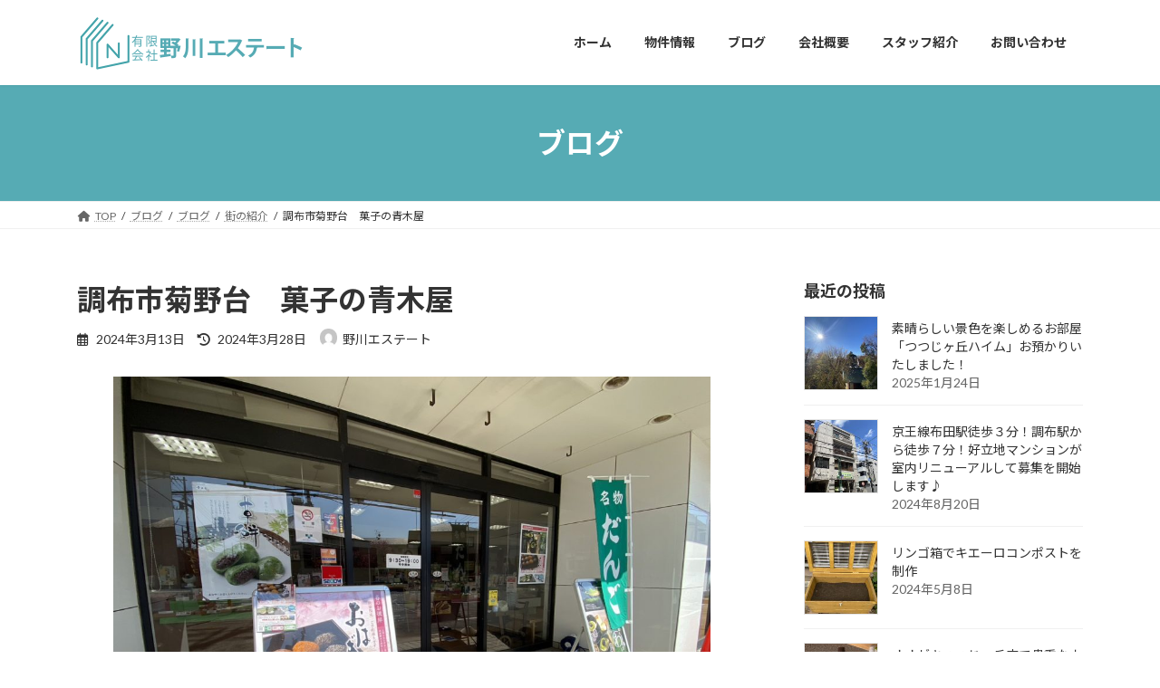

--- FILE ---
content_type: text/html; charset=UTF-8
request_url: https://nogawaestate.com/?p=982
body_size: 22459
content:
<!DOCTYPE html>
<html lang="ja">
<head>
<meta charset="utf-8">
<meta http-equiv="X-UA-Compatible" content="IE=edge">
<meta name="viewport" content="width=device-width, initial-scale=1">
<!-- Google tag (gtag.js) --><script async src="https://www.googletagmanager.com/gtag/js?id=G-XC9T3FNNE8"></script><script>window.dataLayer = window.dataLayer || [];function gtag(){dataLayer.push(arguments);}gtag('js', new Date());gtag('config', 'G-XC9T3FNNE8');</script>
<meta name='robots' content='index, follow, max-image-preview:large, max-snippet:-1, max-video-preview:-1' />

	<!-- This site is optimized with the Yoast SEO plugin v24.3 - https://yoast.com/wordpress/plugins/seo/ -->
	<title>調布市菊野台　菓子の青木屋 - 有限会社野川エステート</title>
	<meta name="description" content="京王線柴崎駅から南側にまっすぐ来ると、かの有名な「菓子の青木屋」がございます。創業明治２６年の老舗のお菓子屋さん。" />
	<link rel="canonical" href="https://nogawaestate.com/?p=982" />
	<meta property="og:locale" content="ja_JP" />
	<meta property="og:type" content="article" />
	<meta property="og:title" content="調布市菊野台　菓子の青木屋 - 有限会社野川エステート" />
	<meta property="og:description" content="京王線柴崎駅から南側にまっすぐ来ると、かの有名な「菓子の青木屋」がございます。創業明治２６年の老舗のお菓子屋さん。" />
	<meta property="og:url" content="https://nogawaestate.com/?p=982" />
	<meta property="og:site_name" content="有限会社野川エステート" />
	<meta property="article:published_time" content="2024-03-13T13:48:23+00:00" />
	<meta property="article:modified_time" content="2024-03-28T01:37:33+00:00" />
	<meta property="og:image" content="https://nogawaestate.com/wp-content/uploads/2024/03/S__29818928_0.jpg" />
	<meta property="og:image:width" content="1477" />
	<meta property="og:image:height" content="1108" />
	<meta property="og:image:type" content="image/jpeg" />
	<meta name="author" content="野川エステート" />
	<meta name="twitter:card" content="summary_large_image" />
	<meta name="twitter:label1" content="執筆者" />
	<meta name="twitter:data1" content="野川エステート" />
	<meta name="twitter:label2" content="推定読み取り時間" />
	<meta name="twitter:data2" content="2分" />
	<script type="application/ld+json" class="yoast-schema-graph">{"@context":"https://schema.org","@graph":[{"@type":"Article","@id":"https://nogawaestate.com/?p=982#article","isPartOf":{"@id":"https://nogawaestate.com/?p=982"},"author":{"name":"野川エステート","@id":"https://nogawaestate.com/#/schema/person/6f45346da899aa77ce6f82455f169c0e"},"headline":"調布市菊野台　菓子の青木屋","datePublished":"2024-03-13T13:48:23+00:00","dateModified":"2024-03-28T01:37:33+00:00","mainEntityOfPage":{"@id":"https://nogawaestate.com/?p=982"},"wordCount":5,"commentCount":0,"publisher":{"@id":"https://nogawaestate.com/#organization"},"image":{"@id":"https://nogawaestate.com/?p=982#primaryimage"},"thumbnailUrl":"https://nogawaestate.com/wp-content/uploads/2024/03/S__29818928_0.jpg","articleSection":["街の紹介"],"inLanguage":"ja","potentialAction":[{"@type":"CommentAction","name":"Comment","target":["https://nogawaestate.com/?p=982#respond"]}]},{"@type":"WebPage","@id":"https://nogawaestate.com/?p=982","url":"https://nogawaestate.com/?p=982","name":"調布市菊野台　菓子の青木屋 - 有限会社野川エステート","isPartOf":{"@id":"https://nogawaestate.com/#website"},"primaryImageOfPage":{"@id":"https://nogawaestate.com/?p=982#primaryimage"},"image":{"@id":"https://nogawaestate.com/?p=982#primaryimage"},"thumbnailUrl":"https://nogawaestate.com/wp-content/uploads/2024/03/S__29818928_0.jpg","datePublished":"2024-03-13T13:48:23+00:00","dateModified":"2024-03-28T01:37:33+00:00","description":"京王線柴崎駅から南側にまっすぐ来ると、かの有名な「菓子の青木屋」がございます。創業明治２６年の老舗のお菓子屋さん。","breadcrumb":{"@id":"https://nogawaestate.com/?p=982#breadcrumb"},"inLanguage":"ja","potentialAction":[{"@type":"ReadAction","target":["https://nogawaestate.com/?p=982"]}]},{"@type":"ImageObject","inLanguage":"ja","@id":"https://nogawaestate.com/?p=982#primaryimage","url":"https://nogawaestate.com/wp-content/uploads/2024/03/S__29818928_0.jpg","contentUrl":"https://nogawaestate.com/wp-content/uploads/2024/03/S__29818928_0.jpg","width":1477,"height":1108},{"@type":"BreadcrumbList","@id":"https://nogawaestate.com/?p=982#breadcrumb","itemListElement":[{"@type":"ListItem","position":1,"name":"ホーム","item":"https://nogawaestate.com/"},{"@type":"ListItem","position":2,"name":"ブログ","item":"https://nogawaestate.com/?page_id=9"},{"@type":"ListItem","position":3,"name":"調布市菊野台　菓子の青木屋"}]},{"@type":"WebSite","@id":"https://nogawaestate.com/#website","url":"https://nogawaestate.com/","name":"有限会社野川エステート","description":"調布市・京王線柴崎駅徒歩1分の不動産会社","publisher":{"@id":"https://nogawaestate.com/#organization"},"potentialAction":[{"@type":"SearchAction","target":{"@type":"EntryPoint","urlTemplate":"https://nogawaestate.com/?s={search_term_string}"},"query-input":{"@type":"PropertyValueSpecification","valueRequired":true,"valueName":"search_term_string"}}],"inLanguage":"ja"},{"@type":"Organization","@id":"https://nogawaestate.com/#organization","name":"有限会社野川エステート","url":"https://nogawaestate.com/","logo":{"@type":"ImageObject","inLanguage":"ja","@id":"https://nogawaestate.com/#/schema/logo/image/","url":"https://nogawaestate.com/wp-content/uploads/2022/07/samune.jpg","contentUrl":"https://nogawaestate.com/wp-content/uploads/2022/07/samune.jpg","width":800,"height":450,"caption":"有限会社野川エステート"},"image":{"@id":"https://nogawaestate.com/#/schema/logo/image/"}},{"@type":"Person","@id":"https://nogawaestate.com/#/schema/person/6f45346da899aa77ce6f82455f169c0e","name":"野川エステート","image":{"@type":"ImageObject","inLanguage":"ja","@id":"https://nogawaestate.com/#/schema/person/image/","url":"https://secure.gravatar.com/avatar/191b3054fa235140cadf6322195951458f236f1968f0834acb563e961b82f757?s=96&d=mm&r=g","contentUrl":"https://secure.gravatar.com/avatar/191b3054fa235140cadf6322195951458f236f1968f0834acb563e961b82f757?s=96&d=mm&r=g","caption":"野川エステート"},"sameAs":["https://nogawaestate.com"],"url":"https://nogawaestate.com/?author=1"}]}</script>
	<!-- / Yoast SEO plugin. -->


<link rel="alternate" type="application/rss+xml" title="有限会社野川エステート &raquo; フィード" href="https://nogawaestate.com/?feed=rss2" />
<link rel="alternate" type="application/rss+xml" title="有限会社野川エステート &raquo; コメントフィード" href="https://nogawaestate.com/?feed=comments-rss2" />
<link rel="alternate" type="application/rss+xml" title="有限会社野川エステート &raquo; 調布市菊野台　菓子の青木屋 のコメントのフィード" href="https://nogawaestate.com/?feed=rss2&#038;p=982" />
<link rel="alternate" title="oEmbed (JSON)" type="application/json+oembed" href="https://nogawaestate.com/index.php?rest_route=%2Foembed%2F1.0%2Fembed&#038;url=https%3A%2F%2Fnogawaestate.com%2F%3Fp%3D982" />
<link rel="alternate" title="oEmbed (XML)" type="text/xml+oembed" href="https://nogawaestate.com/index.php?rest_route=%2Foembed%2F1.0%2Fembed&#038;url=https%3A%2F%2Fnogawaestate.com%2F%3Fp%3D982&#038;format=xml" />
<meta name="description" content="京王線柴崎駅から南側にまっすぐ来ると、かの有名な「菓子の青木屋」がございます。創業明治２６年の老舗のお菓子屋さん。頂くことも、差し上げることも多い青木屋のお菓子青木屋さんは府中が発祥なのですが、多摩エリアに店舗がいくつかあり、その１店舗が菊野台にあります。有名なのが「くろどら」と「武蔵野日誌」青木屋さんの「くろどら」と「武蔵野日誌」は、頂くことも多いのですが、差し上げることも多く、手土産と言えば青木屋！というくらいに、皆さんに愛されて" /><style id='wp-img-auto-sizes-contain-inline-css' type='text/css'>
img:is([sizes=auto i],[sizes^="auto," i]){contain-intrinsic-size:3000px 1500px}
/*# sourceURL=wp-img-auto-sizes-contain-inline-css */
</style>
<link rel='stylesheet' id='sbi_styles-css' href='https://nogawaestate.com/wp-content/plugins/instagram-feed/css/sbi-styles.min.css?ver=6.6.1' type='text/css' media='all' />
<link rel='stylesheet' id='vkExUnit_common_style-css' href='https://nogawaestate.com/wp-content/plugins/vk-all-in-one-expansion-unit/assets/css/vkExUnit_style.css?ver=9.99.3.0' type='text/css' media='all' />
<style id='vkExUnit_common_style-inline-css' type='text/css'>
.veu_promotion-alert__content--text { border: 1px solid rgba(0,0,0,0.125); padding: 0.5em 1em; border-radius: var(--vk-size-radius); margin-bottom: var(--vk-margin-block-bottom); font-size: 0.875rem; } /* Alert Content部分に段落タグを入れた場合に最後の段落の余白を0にする */ .veu_promotion-alert__content--text p:last-of-type{ margin-bottom:0; margin-top: 0; }
:root {--ver_page_top_button_url:url(https://nogawaestate.com/wp-content/plugins/vk-all-in-one-expansion-unit/assets/images/to-top-btn-icon.svg);}@font-face {font-weight: normal;font-style: normal;font-family: "vk_sns";src: url("https://nogawaestate.com/wp-content/plugins/vk-all-in-one-expansion-unit/inc/sns/icons/fonts/vk_sns.eot?-bq20cj");src: url("https://nogawaestate.com/wp-content/plugins/vk-all-in-one-expansion-unit/inc/sns/icons/fonts/vk_sns.eot?#iefix-bq20cj") format("embedded-opentype"),url("https://nogawaestate.com/wp-content/plugins/vk-all-in-one-expansion-unit/inc/sns/icons/fonts/vk_sns.woff?-bq20cj") format("woff"),url("https://nogawaestate.com/wp-content/plugins/vk-all-in-one-expansion-unit/inc/sns/icons/fonts/vk_sns.ttf?-bq20cj") format("truetype"),url("https://nogawaestate.com/wp-content/plugins/vk-all-in-one-expansion-unit/inc/sns/icons/fonts/vk_sns.svg?-bq20cj#vk_sns") format("svg");}
/*# sourceURL=vkExUnit_common_style-inline-css */
</style>
<style id='wp-emoji-styles-inline-css' type='text/css'>

	img.wp-smiley, img.emoji {
		display: inline !important;
		border: none !important;
		box-shadow: none !important;
		height: 1em !important;
		width: 1em !important;
		margin: 0 0.07em !important;
		vertical-align: -0.1em !important;
		background: none !important;
		padding: 0 !important;
	}
/*# sourceURL=wp-emoji-styles-inline-css */
</style>
<style id='wp-block-library-inline-css' type='text/css'>
:root{--wp-block-synced-color:#7a00df;--wp-block-synced-color--rgb:122,0,223;--wp-bound-block-color:var(--wp-block-synced-color);--wp-editor-canvas-background:#ddd;--wp-admin-theme-color:#007cba;--wp-admin-theme-color--rgb:0,124,186;--wp-admin-theme-color-darker-10:#006ba1;--wp-admin-theme-color-darker-10--rgb:0,107,160.5;--wp-admin-theme-color-darker-20:#005a87;--wp-admin-theme-color-darker-20--rgb:0,90,135;--wp-admin-border-width-focus:2px}@media (min-resolution:192dpi){:root{--wp-admin-border-width-focus:1.5px}}.wp-element-button{cursor:pointer}:root .has-very-light-gray-background-color{background-color:#eee}:root .has-very-dark-gray-background-color{background-color:#313131}:root .has-very-light-gray-color{color:#eee}:root .has-very-dark-gray-color{color:#313131}:root .has-vivid-green-cyan-to-vivid-cyan-blue-gradient-background{background:linear-gradient(135deg,#00d084,#0693e3)}:root .has-purple-crush-gradient-background{background:linear-gradient(135deg,#34e2e4,#4721fb 50%,#ab1dfe)}:root .has-hazy-dawn-gradient-background{background:linear-gradient(135deg,#faaca8,#dad0ec)}:root .has-subdued-olive-gradient-background{background:linear-gradient(135deg,#fafae1,#67a671)}:root .has-atomic-cream-gradient-background{background:linear-gradient(135deg,#fdd79a,#004a59)}:root .has-nightshade-gradient-background{background:linear-gradient(135deg,#330968,#31cdcf)}:root .has-midnight-gradient-background{background:linear-gradient(135deg,#020381,#2874fc)}:root{--wp--preset--font-size--normal:16px;--wp--preset--font-size--huge:42px}.has-regular-font-size{font-size:1em}.has-larger-font-size{font-size:2.625em}.has-normal-font-size{font-size:var(--wp--preset--font-size--normal)}.has-huge-font-size{font-size:var(--wp--preset--font-size--huge)}.has-text-align-center{text-align:center}.has-text-align-left{text-align:left}.has-text-align-right{text-align:right}.has-fit-text{white-space:nowrap!important}#end-resizable-editor-section{display:none}.aligncenter{clear:both}.items-justified-left{justify-content:flex-start}.items-justified-center{justify-content:center}.items-justified-right{justify-content:flex-end}.items-justified-space-between{justify-content:space-between}.screen-reader-text{border:0;clip-path:inset(50%);height:1px;margin:-1px;overflow:hidden;padding:0;position:absolute;width:1px;word-wrap:normal!important}.screen-reader-text:focus{background-color:#ddd;clip-path:none;color:#444;display:block;font-size:1em;height:auto;left:5px;line-height:normal;padding:15px 23px 14px;text-decoration:none;top:5px;width:auto;z-index:100000}html :where(.has-border-color){border-style:solid}html :where([style*=border-top-color]){border-top-style:solid}html :where([style*=border-right-color]){border-right-style:solid}html :where([style*=border-bottom-color]){border-bottom-style:solid}html :where([style*=border-left-color]){border-left-style:solid}html :where([style*=border-width]){border-style:solid}html :where([style*=border-top-width]){border-top-style:solid}html :where([style*=border-right-width]){border-right-style:solid}html :where([style*=border-bottom-width]){border-bottom-style:solid}html :where([style*=border-left-width]){border-left-style:solid}html :where(img[class*=wp-image-]){height:auto;max-width:100%}:where(figure){margin:0 0 1em}html :where(.is-position-sticky){--wp-admin--admin-bar--position-offset:var(--wp-admin--admin-bar--height,0px)}@media screen and (max-width:600px){html :where(.is-position-sticky){--wp-admin--admin-bar--position-offset:0px}}
.vk-cols--reverse{flex-direction:row-reverse}.vk-cols--hasbtn{margin-bottom:0}.vk-cols--hasbtn>.row>.vk_gridColumn_item,.vk-cols--hasbtn>.wp-block-column{position:relative;padding-bottom:3em}.vk-cols--hasbtn>.row>.vk_gridColumn_item>.wp-block-buttons,.vk-cols--hasbtn>.row>.vk_gridColumn_item>.vk_button,.vk-cols--hasbtn>.wp-block-column>.wp-block-buttons,.vk-cols--hasbtn>.wp-block-column>.vk_button{position:absolute;bottom:0;width:100%}.vk-cols--fit.wp-block-columns{gap:0}.vk-cols--fit.wp-block-columns,.vk-cols--fit.wp-block-columns:not(.is-not-stacked-on-mobile){margin-top:0;margin-bottom:0;justify-content:space-between}.vk-cols--fit.wp-block-columns>.wp-block-column *:last-child,.vk-cols--fit.wp-block-columns:not(.is-not-stacked-on-mobile)>.wp-block-column *:last-child{margin-bottom:0}.vk-cols--fit.wp-block-columns>.wp-block-column>.wp-block-cover,.vk-cols--fit.wp-block-columns:not(.is-not-stacked-on-mobile)>.wp-block-column>.wp-block-cover{margin-top:0}.vk-cols--fit.wp-block-columns.has-background,.vk-cols--fit.wp-block-columns:not(.is-not-stacked-on-mobile).has-background{padding:0}@media(max-width: 599px){.vk-cols--fit.wp-block-columns:not(.has-background)>.wp-block-column:not(.has-background),.vk-cols--fit.wp-block-columns:not(.is-not-stacked-on-mobile):not(.has-background)>.wp-block-column:not(.has-background){padding-left:0 !important;padding-right:0 !important}}@media(min-width: 782px){.vk-cols--fit.wp-block-columns .block-editor-block-list__block.wp-block-column:not(:first-child),.vk-cols--fit.wp-block-columns>.wp-block-column:not(:first-child),.vk-cols--fit.wp-block-columns:not(.is-not-stacked-on-mobile) .block-editor-block-list__block.wp-block-column:not(:first-child),.vk-cols--fit.wp-block-columns:not(.is-not-stacked-on-mobile)>.wp-block-column:not(:first-child){margin-left:0}}@media(min-width: 600px)and (max-width: 781px){.vk-cols--fit.wp-block-columns .wp-block-column:nth-child(2n),.vk-cols--fit.wp-block-columns:not(.is-not-stacked-on-mobile) .wp-block-column:nth-child(2n){margin-left:0}.vk-cols--fit.wp-block-columns .wp-block-column:not(:only-child),.vk-cols--fit.wp-block-columns:not(.is-not-stacked-on-mobile) .wp-block-column:not(:only-child){flex-basis:50% !important}}.vk-cols--fit--gap1.wp-block-columns{gap:1px}@media(min-width: 600px)and (max-width: 781px){.vk-cols--fit--gap1.wp-block-columns .wp-block-column:not(:only-child){flex-basis:calc(50% - 1px) !important}}.vk-cols--fit.vk-cols--grid>.block-editor-block-list__block,.vk-cols--fit.vk-cols--grid>.wp-block-column,.vk-cols--fit.vk-cols--grid:not(.is-not-stacked-on-mobile)>.block-editor-block-list__block,.vk-cols--fit.vk-cols--grid:not(.is-not-stacked-on-mobile)>.wp-block-column{flex-basis:50%;box-sizing:border-box}@media(max-width: 599px){.vk-cols--fit.vk-cols--grid.vk-cols--grid--alignfull>.wp-block-column:nth-child(2)>.wp-block-cover,.vk-cols--fit.vk-cols--grid:not(.is-not-stacked-on-mobile).vk-cols--grid--alignfull>.wp-block-column:nth-child(2)>.wp-block-cover{width:100vw;margin-right:calc((100% - 100vw)/2);margin-left:calc((100% - 100vw)/2)}}@media(min-width: 600px){.vk-cols--fit.vk-cols--grid.vk-cols--grid--alignfull>.wp-block-column:nth-child(2)>.wp-block-cover,.vk-cols--fit.vk-cols--grid:not(.is-not-stacked-on-mobile).vk-cols--grid--alignfull>.wp-block-column:nth-child(2)>.wp-block-cover{margin-right:calc(100% - 50vw);width:50vw}}@media(min-width: 600px){.vk-cols--fit.vk-cols--grid.vk-cols--grid--alignfull.vk-cols--reverse>.wp-block-column,.vk-cols--fit.vk-cols--grid:not(.is-not-stacked-on-mobile).vk-cols--grid--alignfull.vk-cols--reverse>.wp-block-column{margin-left:0;margin-right:0}.vk-cols--fit.vk-cols--grid.vk-cols--grid--alignfull.vk-cols--reverse>.wp-block-column:nth-child(2)>.wp-block-cover,.vk-cols--fit.vk-cols--grid:not(.is-not-stacked-on-mobile).vk-cols--grid--alignfull.vk-cols--reverse>.wp-block-column:nth-child(2)>.wp-block-cover{margin-left:calc(100% - 50vw)}}.vk-cols--menu h2,.vk-cols--menu h3,.vk-cols--menu h4,.vk-cols--menu h5{margin-bottom:.2em;text-shadow:#000 0 0 10px}.vk-cols--menu h2:first-child,.vk-cols--menu h3:first-child,.vk-cols--menu h4:first-child,.vk-cols--menu h5:first-child{margin-top:0}.vk-cols--menu p{margin-bottom:1rem;text-shadow:#000 0 0 10px}.vk-cols--menu .wp-block-cover__inner-container:last-child{margin-bottom:0}.vk-cols--fitbnrs .wp-block-column .wp-block-cover:hover img{filter:unset}.vk-cols--fitbnrs .wp-block-column .wp-block-cover:hover{background-color:unset}.vk-cols--fitbnrs .wp-block-column .wp-block-cover:hover .wp-block-cover__image-background{filter:unset !important}.vk-cols--fitbnrs .wp-block-cover__inner-container{position:absolute;height:100%;width:100%}.vk-cols--fitbnrs .vk_button{height:100%;margin:0}.vk-cols--fitbnrs .vk_button .vk_button_btn,.vk-cols--fitbnrs .vk_button .btn{height:100%;width:100%;border:none;box-shadow:none;background-color:unset !important;transition:unset}.vk-cols--fitbnrs .vk_button .vk_button_btn:hover,.vk-cols--fitbnrs .vk_button .btn:hover{transition:unset}.vk-cols--fitbnrs .vk_button .vk_button_btn:after,.vk-cols--fitbnrs .vk_button .btn:after{border:none}.vk-cols--fitbnrs .vk_button .vk_button_link_txt{width:100%;position:absolute;top:50%;left:50%;transform:translateY(-50%) translateX(-50%);font-size:2rem;text-shadow:#000 0 0 10px}.vk-cols--fitbnrs .vk_button .vk_button_link_subCaption{width:100%;position:absolute;top:calc(50% + 2.2em);left:50%;transform:translateY(-50%) translateX(-50%);text-shadow:#000 0 0 10px}@media(min-width: 992px){.vk-cols--media.wp-block-columns{gap:3rem}}.vk-fit-map figure{margin-bottom:0}.vk-fit-map iframe{position:relative;margin-bottom:0;display:block;max-height:400px;width:100vw}.vk-fit-map:is(.alignfull,.alignwide) div{max-width:100%}.vk-table--th--width25 :where(tr>*:first-child){width:25%}.vk-table--th--width30 :where(tr>*:first-child){width:30%}.vk-table--th--width35 :where(tr>*:first-child){width:35%}.vk-table--th--width40 :where(tr>*:first-child){width:40%}.vk-table--th--bg-bright :where(tr>*:first-child){background-color:var(--wp--preset--color--bg-secondary, rgba(0, 0, 0, 0.05))}@media(max-width: 599px){.vk-table--mobile-block :is(th,td){width:100%;display:block}.vk-table--mobile-block.wp-block-table table :is(th,td){border-top:none}}.vk-table--width--th25 :where(tr>*:first-child){width:25%}.vk-table--width--th30 :where(tr>*:first-child){width:30%}.vk-table--width--th35 :where(tr>*:first-child){width:35%}.vk-table--width--th40 :where(tr>*:first-child){width:40%}.no-margin{margin:0}@media(max-width: 599px){.wp-block-image.vk-aligncenter--mobile>.alignright{float:none;margin-left:auto;margin-right:auto}.vk-no-padding-horizontal--mobile{padding-left:0 !important;padding-right:0 !important}}
/* VK Color Palettes */:root{ --vk-color-primary:#56abb4}:root .has-vk-color-primary-color { color:var(--vk-color-primary); }:root .has-vk-color-primary-background-color { background-color:var(--vk-color-primary); }:root .has-vk-color-primary-border-color { border-color:var(--vk-color-primary); }:root{ --vk-color-primary-dark:#448890}:root .has-vk-color-primary-dark-color { color:var(--vk-color-primary-dark); }:root .has-vk-color-primary-dark-background-color { background-color:var(--vk-color-primary-dark); }:root .has-vk-color-primary-dark-border-color { border-color:var(--vk-color-primary-dark); }:root{ --vk-color-primary-vivid:#5ebcc6}:root .has-vk-color-primary-vivid-color { color:var(--vk-color-primary-vivid); }:root .has-vk-color-primary-vivid-background-color { background-color:var(--vk-color-primary-vivid); }:root .has-vk-color-primary-vivid-border-color { border-color:var(--vk-color-primary-vivid); }

/*# sourceURL=wp-block-library-inline-css */
</style><style id='wp-block-heading-inline-css' type='text/css'>
h1:where(.wp-block-heading).has-background,h2:where(.wp-block-heading).has-background,h3:where(.wp-block-heading).has-background,h4:where(.wp-block-heading).has-background,h5:where(.wp-block-heading).has-background,h6:where(.wp-block-heading).has-background{padding:1.25em 2.375em}h1.has-text-align-left[style*=writing-mode]:where([style*=vertical-lr]),h1.has-text-align-right[style*=writing-mode]:where([style*=vertical-rl]),h2.has-text-align-left[style*=writing-mode]:where([style*=vertical-lr]),h2.has-text-align-right[style*=writing-mode]:where([style*=vertical-rl]),h3.has-text-align-left[style*=writing-mode]:where([style*=vertical-lr]),h3.has-text-align-right[style*=writing-mode]:where([style*=vertical-rl]),h4.has-text-align-left[style*=writing-mode]:where([style*=vertical-lr]),h4.has-text-align-right[style*=writing-mode]:where([style*=vertical-rl]),h5.has-text-align-left[style*=writing-mode]:where([style*=vertical-lr]),h5.has-text-align-right[style*=writing-mode]:where([style*=vertical-rl]),h6.has-text-align-left[style*=writing-mode]:where([style*=vertical-lr]),h6.has-text-align-right[style*=writing-mode]:where([style*=vertical-rl]){rotate:180deg}
/*# sourceURL=https://nogawaestate.com/wp-includes/blocks/heading/style.min.css */
</style>
<style id='wp-block-image-inline-css' type='text/css'>
.wp-block-image>a,.wp-block-image>figure>a{display:inline-block}.wp-block-image img{box-sizing:border-box;height:auto;max-width:100%;vertical-align:bottom}@media not (prefers-reduced-motion){.wp-block-image img.hide{visibility:hidden}.wp-block-image img.show{animation:show-content-image .4s}}.wp-block-image[style*=border-radius] img,.wp-block-image[style*=border-radius]>a{border-radius:inherit}.wp-block-image.has-custom-border img{box-sizing:border-box}.wp-block-image.aligncenter{text-align:center}.wp-block-image.alignfull>a,.wp-block-image.alignwide>a{width:100%}.wp-block-image.alignfull img,.wp-block-image.alignwide img{height:auto;width:100%}.wp-block-image .aligncenter,.wp-block-image .alignleft,.wp-block-image .alignright,.wp-block-image.aligncenter,.wp-block-image.alignleft,.wp-block-image.alignright{display:table}.wp-block-image .aligncenter>figcaption,.wp-block-image .alignleft>figcaption,.wp-block-image .alignright>figcaption,.wp-block-image.aligncenter>figcaption,.wp-block-image.alignleft>figcaption,.wp-block-image.alignright>figcaption{caption-side:bottom;display:table-caption}.wp-block-image .alignleft{float:left;margin:.5em 1em .5em 0}.wp-block-image .alignright{float:right;margin:.5em 0 .5em 1em}.wp-block-image .aligncenter{margin-left:auto;margin-right:auto}.wp-block-image :where(figcaption){margin-bottom:1em;margin-top:.5em}.wp-block-image.is-style-circle-mask img{border-radius:9999px}@supports ((-webkit-mask-image:none) or (mask-image:none)) or (-webkit-mask-image:none){.wp-block-image.is-style-circle-mask img{border-radius:0;-webkit-mask-image:url('data:image/svg+xml;utf8,<svg viewBox="0 0 100 100" xmlns="http://www.w3.org/2000/svg"><circle cx="50" cy="50" r="50"/></svg>');mask-image:url('data:image/svg+xml;utf8,<svg viewBox="0 0 100 100" xmlns="http://www.w3.org/2000/svg"><circle cx="50" cy="50" r="50"/></svg>');mask-mode:alpha;-webkit-mask-position:center;mask-position:center;-webkit-mask-repeat:no-repeat;mask-repeat:no-repeat;-webkit-mask-size:contain;mask-size:contain}}:root :where(.wp-block-image.is-style-rounded img,.wp-block-image .is-style-rounded img){border-radius:9999px}.wp-block-image figure{margin:0}.wp-lightbox-container{display:flex;flex-direction:column;position:relative}.wp-lightbox-container img{cursor:zoom-in}.wp-lightbox-container img:hover+button{opacity:1}.wp-lightbox-container button{align-items:center;backdrop-filter:blur(16px) saturate(180%);background-color:#5a5a5a40;border:none;border-radius:4px;cursor:zoom-in;display:flex;height:20px;justify-content:center;opacity:0;padding:0;position:absolute;right:16px;text-align:center;top:16px;width:20px;z-index:100}@media not (prefers-reduced-motion){.wp-lightbox-container button{transition:opacity .2s ease}}.wp-lightbox-container button:focus-visible{outline:3px auto #5a5a5a40;outline:3px auto -webkit-focus-ring-color;outline-offset:3px}.wp-lightbox-container button:hover{cursor:pointer;opacity:1}.wp-lightbox-container button:focus{opacity:1}.wp-lightbox-container button:focus,.wp-lightbox-container button:hover,.wp-lightbox-container button:not(:hover):not(:active):not(.has-background){background-color:#5a5a5a40;border:none}.wp-lightbox-overlay{box-sizing:border-box;cursor:zoom-out;height:100vh;left:0;overflow:hidden;position:fixed;top:0;visibility:hidden;width:100%;z-index:100000}.wp-lightbox-overlay .close-button{align-items:center;cursor:pointer;display:flex;justify-content:center;min-height:40px;min-width:40px;padding:0;position:absolute;right:calc(env(safe-area-inset-right) + 16px);top:calc(env(safe-area-inset-top) + 16px);z-index:5000000}.wp-lightbox-overlay .close-button:focus,.wp-lightbox-overlay .close-button:hover,.wp-lightbox-overlay .close-button:not(:hover):not(:active):not(.has-background){background:none;border:none}.wp-lightbox-overlay .lightbox-image-container{height:var(--wp--lightbox-container-height);left:50%;overflow:hidden;position:absolute;top:50%;transform:translate(-50%,-50%);transform-origin:top left;width:var(--wp--lightbox-container-width);z-index:9999999999}.wp-lightbox-overlay .wp-block-image{align-items:center;box-sizing:border-box;display:flex;height:100%;justify-content:center;margin:0;position:relative;transform-origin:0 0;width:100%;z-index:3000000}.wp-lightbox-overlay .wp-block-image img{height:var(--wp--lightbox-image-height);min-height:var(--wp--lightbox-image-height);min-width:var(--wp--lightbox-image-width);width:var(--wp--lightbox-image-width)}.wp-lightbox-overlay .wp-block-image figcaption{display:none}.wp-lightbox-overlay button{background:none;border:none}.wp-lightbox-overlay .scrim{background-color:#fff;height:100%;opacity:.9;position:absolute;width:100%;z-index:2000000}.wp-lightbox-overlay.active{visibility:visible}@media not (prefers-reduced-motion){.wp-lightbox-overlay.active{animation:turn-on-visibility .25s both}.wp-lightbox-overlay.active img{animation:turn-on-visibility .35s both}.wp-lightbox-overlay.show-closing-animation:not(.active){animation:turn-off-visibility .35s both}.wp-lightbox-overlay.show-closing-animation:not(.active) img{animation:turn-off-visibility .25s both}.wp-lightbox-overlay.zoom.active{animation:none;opacity:1;visibility:visible}.wp-lightbox-overlay.zoom.active .lightbox-image-container{animation:lightbox-zoom-in .4s}.wp-lightbox-overlay.zoom.active .lightbox-image-container img{animation:none}.wp-lightbox-overlay.zoom.active .scrim{animation:turn-on-visibility .4s forwards}.wp-lightbox-overlay.zoom.show-closing-animation:not(.active){animation:none}.wp-lightbox-overlay.zoom.show-closing-animation:not(.active) .lightbox-image-container{animation:lightbox-zoom-out .4s}.wp-lightbox-overlay.zoom.show-closing-animation:not(.active) .lightbox-image-container img{animation:none}.wp-lightbox-overlay.zoom.show-closing-animation:not(.active) .scrim{animation:turn-off-visibility .4s forwards}}@keyframes show-content-image{0%{visibility:hidden}99%{visibility:hidden}to{visibility:visible}}@keyframes turn-on-visibility{0%{opacity:0}to{opacity:1}}@keyframes turn-off-visibility{0%{opacity:1;visibility:visible}99%{opacity:0;visibility:visible}to{opacity:0;visibility:hidden}}@keyframes lightbox-zoom-in{0%{transform:translate(calc((-100vw + var(--wp--lightbox-scrollbar-width))/2 + var(--wp--lightbox-initial-left-position)),calc(-50vh + var(--wp--lightbox-initial-top-position))) scale(var(--wp--lightbox-scale))}to{transform:translate(-50%,-50%) scale(1)}}@keyframes lightbox-zoom-out{0%{transform:translate(-50%,-50%) scale(1);visibility:visible}99%{visibility:visible}to{transform:translate(calc((-100vw + var(--wp--lightbox-scrollbar-width))/2 + var(--wp--lightbox-initial-left-position)),calc(-50vh + var(--wp--lightbox-initial-top-position))) scale(var(--wp--lightbox-scale));visibility:hidden}}
/*# sourceURL=https://nogawaestate.com/wp-includes/blocks/image/style.min.css */
</style>
<style id='wp-block-columns-inline-css' type='text/css'>
.wp-block-columns{box-sizing:border-box;display:flex;flex-wrap:wrap!important}@media (min-width:782px){.wp-block-columns{flex-wrap:nowrap!important}}.wp-block-columns{align-items:normal!important}.wp-block-columns.are-vertically-aligned-top{align-items:flex-start}.wp-block-columns.are-vertically-aligned-center{align-items:center}.wp-block-columns.are-vertically-aligned-bottom{align-items:flex-end}@media (max-width:781px){.wp-block-columns:not(.is-not-stacked-on-mobile)>.wp-block-column{flex-basis:100%!important}}@media (min-width:782px){.wp-block-columns:not(.is-not-stacked-on-mobile)>.wp-block-column{flex-basis:0;flex-grow:1}.wp-block-columns:not(.is-not-stacked-on-mobile)>.wp-block-column[style*=flex-basis]{flex-grow:0}}.wp-block-columns.is-not-stacked-on-mobile{flex-wrap:nowrap!important}.wp-block-columns.is-not-stacked-on-mobile>.wp-block-column{flex-basis:0;flex-grow:1}.wp-block-columns.is-not-stacked-on-mobile>.wp-block-column[style*=flex-basis]{flex-grow:0}:where(.wp-block-columns){margin-bottom:1.75em}:where(.wp-block-columns.has-background){padding:1.25em 2.375em}.wp-block-column{flex-grow:1;min-width:0;overflow-wrap:break-word;word-break:break-word}.wp-block-column.is-vertically-aligned-top{align-self:flex-start}.wp-block-column.is-vertically-aligned-center{align-self:center}.wp-block-column.is-vertically-aligned-bottom{align-self:flex-end}.wp-block-column.is-vertically-aligned-stretch{align-self:stretch}.wp-block-column.is-vertically-aligned-bottom,.wp-block-column.is-vertically-aligned-center,.wp-block-column.is-vertically-aligned-top{width:100%}
/*# sourceURL=https://nogawaestate.com/wp-includes/blocks/columns/style.min.css */
</style>
<style id='wp-block-paragraph-inline-css' type='text/css'>
.is-small-text{font-size:.875em}.is-regular-text{font-size:1em}.is-large-text{font-size:2.25em}.is-larger-text{font-size:3em}.has-drop-cap:not(:focus):first-letter{float:left;font-size:8.4em;font-style:normal;font-weight:100;line-height:.68;margin:.05em .1em 0 0;text-transform:uppercase}body.rtl .has-drop-cap:not(:focus):first-letter{float:none;margin-left:.1em}p.has-drop-cap.has-background{overflow:hidden}:root :where(p.has-background){padding:1.25em 2.375em}:where(p.has-text-color:not(.has-link-color)) a{color:inherit}p.has-text-align-left[style*="writing-mode:vertical-lr"],p.has-text-align-right[style*="writing-mode:vertical-rl"]{rotate:180deg}
/*# sourceURL=https://nogawaestate.com/wp-includes/blocks/paragraph/style.min.css */
</style>
<style id='global-styles-inline-css' type='text/css'>
:root{--wp--preset--aspect-ratio--square: 1;--wp--preset--aspect-ratio--4-3: 4/3;--wp--preset--aspect-ratio--3-4: 3/4;--wp--preset--aspect-ratio--3-2: 3/2;--wp--preset--aspect-ratio--2-3: 2/3;--wp--preset--aspect-ratio--16-9: 16/9;--wp--preset--aspect-ratio--9-16: 9/16;--wp--preset--color--black: #000000;--wp--preset--color--cyan-bluish-gray: #abb8c3;--wp--preset--color--white: #ffffff;--wp--preset--color--pale-pink: #f78da7;--wp--preset--color--vivid-red: #cf2e2e;--wp--preset--color--luminous-vivid-orange: #ff6900;--wp--preset--color--luminous-vivid-amber: #fcb900;--wp--preset--color--light-green-cyan: #7bdcb5;--wp--preset--color--vivid-green-cyan: #00d084;--wp--preset--color--pale-cyan-blue: #8ed1fc;--wp--preset--color--vivid-cyan-blue: #0693e3;--wp--preset--color--vivid-purple: #9b51e0;--wp--preset--gradient--vivid-cyan-blue-to-vivid-purple: linear-gradient(135deg,rgba(6,147,227,1) 0%,rgb(155,81,224) 100%);--wp--preset--gradient--light-green-cyan-to-vivid-green-cyan: linear-gradient(135deg,rgb(122,220,180) 0%,rgb(0,208,130) 100%);--wp--preset--gradient--luminous-vivid-amber-to-luminous-vivid-orange: linear-gradient(135deg,rgba(252,185,0,1) 0%,rgba(255,105,0,1) 100%);--wp--preset--gradient--luminous-vivid-orange-to-vivid-red: linear-gradient(135deg,rgba(255,105,0,1) 0%,rgb(207,46,46) 100%);--wp--preset--gradient--very-light-gray-to-cyan-bluish-gray: linear-gradient(135deg,rgb(238,238,238) 0%,rgb(169,184,195) 100%);--wp--preset--gradient--cool-to-warm-spectrum: linear-gradient(135deg,rgb(74,234,220) 0%,rgb(151,120,209) 20%,rgb(207,42,186) 40%,rgb(238,44,130) 60%,rgb(251,105,98) 80%,rgb(254,248,76) 100%);--wp--preset--gradient--blush-light-purple: linear-gradient(135deg,rgb(255,206,236) 0%,rgb(152,150,240) 100%);--wp--preset--gradient--blush-bordeaux: linear-gradient(135deg,rgb(254,205,165) 0%,rgb(254,45,45) 50%,rgb(107,0,62) 100%);--wp--preset--gradient--luminous-dusk: linear-gradient(135deg,rgb(255,203,112) 0%,rgb(199,81,192) 50%,rgb(65,88,208) 100%);--wp--preset--gradient--pale-ocean: linear-gradient(135deg,rgb(255,245,203) 0%,rgb(182,227,212) 50%,rgb(51,167,181) 100%);--wp--preset--gradient--electric-grass: linear-gradient(135deg,rgb(202,248,128) 0%,rgb(113,206,126) 100%);--wp--preset--gradient--midnight: linear-gradient(135deg,rgb(2,3,129) 0%,rgb(40,116,252) 100%);--wp--preset--gradient--vivid-green-cyan-to-vivid-cyan-blue: linear-gradient(135deg,rgba(0,208,132,1) 0%,rgba(6,147,227,1) 100%);--wp--preset--font-size--small: 14px;--wp--preset--font-size--medium: 20px;--wp--preset--font-size--large: 24px;--wp--preset--font-size--x-large: 42px;--wp--preset--font-size--regular: 16px;--wp--preset--font-size--huge: 36px;--wp--preset--spacing--20: 0.44rem;--wp--preset--spacing--30: 0.67rem;--wp--preset--spacing--40: 1rem;--wp--preset--spacing--50: 1.5rem;--wp--preset--spacing--60: 2.25rem;--wp--preset--spacing--70: 3.38rem;--wp--preset--spacing--80: 5.06rem;--wp--preset--shadow--natural: 6px 6px 9px rgba(0, 0, 0, 0.2);--wp--preset--shadow--deep: 12px 12px 50px rgba(0, 0, 0, 0.4);--wp--preset--shadow--sharp: 6px 6px 0px rgba(0, 0, 0, 0.2);--wp--preset--shadow--outlined: 6px 6px 0px -3px rgb(255, 255, 255), 6px 6px rgb(0, 0, 0);--wp--preset--shadow--crisp: 6px 6px 0px rgb(0, 0, 0);}:where(.is-layout-flex){gap: 0.5em;}:where(.is-layout-grid){gap: 0.5em;}body .is-layout-flex{display: flex;}.is-layout-flex{flex-wrap: wrap;align-items: center;}.is-layout-flex > :is(*, div){margin: 0;}body .is-layout-grid{display: grid;}.is-layout-grid > :is(*, div){margin: 0;}:where(.wp-block-columns.is-layout-flex){gap: 2em;}:where(.wp-block-columns.is-layout-grid){gap: 2em;}:where(.wp-block-post-template.is-layout-flex){gap: 1.25em;}:where(.wp-block-post-template.is-layout-grid){gap: 1.25em;}.has-black-color{color: var(--wp--preset--color--black) !important;}.has-cyan-bluish-gray-color{color: var(--wp--preset--color--cyan-bluish-gray) !important;}.has-white-color{color: var(--wp--preset--color--white) !important;}.has-pale-pink-color{color: var(--wp--preset--color--pale-pink) !important;}.has-vivid-red-color{color: var(--wp--preset--color--vivid-red) !important;}.has-luminous-vivid-orange-color{color: var(--wp--preset--color--luminous-vivid-orange) !important;}.has-luminous-vivid-amber-color{color: var(--wp--preset--color--luminous-vivid-amber) !important;}.has-light-green-cyan-color{color: var(--wp--preset--color--light-green-cyan) !important;}.has-vivid-green-cyan-color{color: var(--wp--preset--color--vivid-green-cyan) !important;}.has-pale-cyan-blue-color{color: var(--wp--preset--color--pale-cyan-blue) !important;}.has-vivid-cyan-blue-color{color: var(--wp--preset--color--vivid-cyan-blue) !important;}.has-vivid-purple-color{color: var(--wp--preset--color--vivid-purple) !important;}.has-black-background-color{background-color: var(--wp--preset--color--black) !important;}.has-cyan-bluish-gray-background-color{background-color: var(--wp--preset--color--cyan-bluish-gray) !important;}.has-white-background-color{background-color: var(--wp--preset--color--white) !important;}.has-pale-pink-background-color{background-color: var(--wp--preset--color--pale-pink) !important;}.has-vivid-red-background-color{background-color: var(--wp--preset--color--vivid-red) !important;}.has-luminous-vivid-orange-background-color{background-color: var(--wp--preset--color--luminous-vivid-orange) !important;}.has-luminous-vivid-amber-background-color{background-color: var(--wp--preset--color--luminous-vivid-amber) !important;}.has-light-green-cyan-background-color{background-color: var(--wp--preset--color--light-green-cyan) !important;}.has-vivid-green-cyan-background-color{background-color: var(--wp--preset--color--vivid-green-cyan) !important;}.has-pale-cyan-blue-background-color{background-color: var(--wp--preset--color--pale-cyan-blue) !important;}.has-vivid-cyan-blue-background-color{background-color: var(--wp--preset--color--vivid-cyan-blue) !important;}.has-vivid-purple-background-color{background-color: var(--wp--preset--color--vivid-purple) !important;}.has-black-border-color{border-color: var(--wp--preset--color--black) !important;}.has-cyan-bluish-gray-border-color{border-color: var(--wp--preset--color--cyan-bluish-gray) !important;}.has-white-border-color{border-color: var(--wp--preset--color--white) !important;}.has-pale-pink-border-color{border-color: var(--wp--preset--color--pale-pink) !important;}.has-vivid-red-border-color{border-color: var(--wp--preset--color--vivid-red) !important;}.has-luminous-vivid-orange-border-color{border-color: var(--wp--preset--color--luminous-vivid-orange) !important;}.has-luminous-vivid-amber-border-color{border-color: var(--wp--preset--color--luminous-vivid-amber) !important;}.has-light-green-cyan-border-color{border-color: var(--wp--preset--color--light-green-cyan) !important;}.has-vivid-green-cyan-border-color{border-color: var(--wp--preset--color--vivid-green-cyan) !important;}.has-pale-cyan-blue-border-color{border-color: var(--wp--preset--color--pale-cyan-blue) !important;}.has-vivid-cyan-blue-border-color{border-color: var(--wp--preset--color--vivid-cyan-blue) !important;}.has-vivid-purple-border-color{border-color: var(--wp--preset--color--vivid-purple) !important;}.has-vivid-cyan-blue-to-vivid-purple-gradient-background{background: var(--wp--preset--gradient--vivid-cyan-blue-to-vivid-purple) !important;}.has-light-green-cyan-to-vivid-green-cyan-gradient-background{background: var(--wp--preset--gradient--light-green-cyan-to-vivid-green-cyan) !important;}.has-luminous-vivid-amber-to-luminous-vivid-orange-gradient-background{background: var(--wp--preset--gradient--luminous-vivid-amber-to-luminous-vivid-orange) !important;}.has-luminous-vivid-orange-to-vivid-red-gradient-background{background: var(--wp--preset--gradient--luminous-vivid-orange-to-vivid-red) !important;}.has-very-light-gray-to-cyan-bluish-gray-gradient-background{background: var(--wp--preset--gradient--very-light-gray-to-cyan-bluish-gray) !important;}.has-cool-to-warm-spectrum-gradient-background{background: var(--wp--preset--gradient--cool-to-warm-spectrum) !important;}.has-blush-light-purple-gradient-background{background: var(--wp--preset--gradient--blush-light-purple) !important;}.has-blush-bordeaux-gradient-background{background: var(--wp--preset--gradient--blush-bordeaux) !important;}.has-luminous-dusk-gradient-background{background: var(--wp--preset--gradient--luminous-dusk) !important;}.has-pale-ocean-gradient-background{background: var(--wp--preset--gradient--pale-ocean) !important;}.has-electric-grass-gradient-background{background: var(--wp--preset--gradient--electric-grass) !important;}.has-midnight-gradient-background{background: var(--wp--preset--gradient--midnight) !important;}.has-small-font-size{font-size: var(--wp--preset--font-size--small) !important;}.has-medium-font-size{font-size: var(--wp--preset--font-size--medium) !important;}.has-large-font-size{font-size: var(--wp--preset--font-size--large) !important;}.has-x-large-font-size{font-size: var(--wp--preset--font-size--x-large) !important;}
:where(.wp-block-columns.is-layout-flex){gap: 2em;}:where(.wp-block-columns.is-layout-grid){gap: 2em;}
/*# sourceURL=global-styles-inline-css */
</style>
<style id='core-block-supports-inline-css' type='text/css'>
.wp-container-core-columns-is-layout-9d6595d7{flex-wrap:nowrap;}
/*# sourceURL=core-block-supports-inline-css */
</style>

<style id='classic-theme-styles-inline-css' type='text/css'>
/*! This file is auto-generated */
.wp-block-button__link{color:#fff;background-color:#32373c;border-radius:9999px;box-shadow:none;text-decoration:none;padding:calc(.667em + 2px) calc(1.333em + 2px);font-size:1.125em}.wp-block-file__button{background:#32373c;color:#fff;text-decoration:none}
/*# sourceURL=/wp-includes/css/classic-themes.min.css */
</style>
<link rel='stylesheet' id='contact-form-7-css' href='https://nogawaestate.com/wp-content/plugins/contact-form-7/includes/css/styles.css?ver=6.0.3' type='text/css' media='all' />
<link rel='stylesheet' id='veu-cta-css' href='https://nogawaestate.com/wp-content/plugins/vk-all-in-one-expansion-unit/inc/call-to-action/package/assets/css/style.css?ver=9.99.3.0' type='text/css' media='all' />
<link rel='stylesheet' id='vk-filter-search-style-css' href='https://nogawaestate.com/wp-content/plugins/vk-filter-search/inc/filter-search/package/build/style.css?ver=2.13.0.1' type='text/css' media='all' />
<link rel='stylesheet' id='whats-new-style-css' href='https://nogawaestate.com/wp-content/plugins/whats-new-genarator/whats-new.css?ver=2.0.2' type='text/css' media='all' />
<link rel='stylesheet' id='lightning-common-style-css' href='https://nogawaestate.com/wp-content/themes/lightning/_g3/assets/css/style.css?ver=15.29.4' type='text/css' media='all' />
<style id='lightning-common-style-inline-css' type='text/css'>
/* Lightning */:root {--vk-color-primary:#56abb4;--vk-color-primary-dark:#448890;--vk-color-primary-vivid:#5ebcc6;--g_nav_main_acc_icon_open_url:url(https://nogawaestate.com/wp-content/themes/lightning/_g3/inc/vk-mobile-nav/package/images/vk-menu-acc-icon-open-black.svg);--g_nav_main_acc_icon_close_url: url(https://nogawaestate.com/wp-content/themes/lightning/_g3/inc/vk-mobile-nav/package/images/vk-menu-close-black.svg);--g_nav_sub_acc_icon_open_url: url(https://nogawaestate.com/wp-content/themes/lightning/_g3/inc/vk-mobile-nav/package/images/vk-menu-acc-icon-open-white.svg);--g_nav_sub_acc_icon_close_url: url(https://nogawaestate.com/wp-content/themes/lightning/_g3/inc/vk-mobile-nav/package/images/vk-menu-close-white.svg);}
:root{--swiper-navigation-color: #fff;}
html{scroll-padding-top:var(--vk-size-admin-bar);}
/* vk-mobile-nav */:root {--vk-mobile-nav-menu-btn-bg-src: url("https://nogawaestate.com/wp-content/themes/lightning/_g3/inc/vk-mobile-nav/package/images/vk-menu-btn-black.svg");--vk-mobile-nav-menu-btn-close-bg-src: url("https://nogawaestate.com/wp-content/themes/lightning/_g3/inc/vk-mobile-nav/package/images/vk-menu-close-black.svg");--vk-menu-acc-icon-open-black-bg-src: url("https://nogawaestate.com/wp-content/themes/lightning/_g3/inc/vk-mobile-nav/package/images/vk-menu-acc-icon-open-black.svg");--vk-menu-acc-icon-open-white-bg-src: url("https://nogawaestate.com/wp-content/themes/lightning/_g3/inc/vk-mobile-nav/package/images/vk-menu-acc-icon-open-white.svg");--vk-menu-acc-icon-close-black-bg-src: url("https://nogawaestate.com/wp-content/themes/lightning/_g3/inc/vk-mobile-nav/package/images/vk-menu-close-black.svg");--vk-menu-acc-icon-close-white-bg-src: url("https://nogawaestate.com/wp-content/themes/lightning/_g3/inc/vk-mobile-nav/package/images/vk-menu-close-white.svg");}
/*# sourceURL=lightning-common-style-inline-css */
</style>
<link rel='stylesheet' id='lightning-design-style-css' href='https://nogawaestate.com/wp-content/themes/lightning/_g3/design-skin/origin3/css/style.css?ver=15.29.4' type='text/css' media='all' />
<style id='lightning-design-style-inline-css' type='text/css'>
.tagcloud a:before { font-family: "Font Awesome 5 Free";content: "\f02b";font-weight: bold; }
/*# sourceURL=lightning-design-style-inline-css */
</style>
<link rel='stylesheet' id='vk-swiper-style-css' href='https://nogawaestate.com/wp-content/plugins/vk-blocks/inc/vk-swiper/package/assets/css/swiper-bundle.min.css?ver=6.8.0' type='text/css' media='all' />
<link rel='stylesheet' id='vk-blog-card-css' href='https://nogawaestate.com/wp-content/themes/lightning/_g3/inc/vk-wp-oembed-blog-card/package/css/blog-card.css?ver=6.9' type='text/css' media='all' />
<link rel='stylesheet' id='vk-blocks-build-css-css' href='https://nogawaestate.com/wp-content/plugins/vk-blocks/build/block-build.css?ver=1.40.1.1' type='text/css' media='all' />
<style id='vk-blocks-build-css-inline-css' type='text/css'>
:root {--vk_flow-arrow: url(https://nogawaestate.com/wp-content/plugins/vk-blocks/inc/vk-blocks/images/arrow_bottom.svg);--vk_image-mask-wave01: url(https://nogawaestate.com/wp-content/plugins/vk-blocks/inc/vk-blocks/images/wave01.svg);--vk_image-mask-wave02: url(https://nogawaestate.com/wp-content/plugins/vk-blocks/inc/vk-blocks/images/wave02.svg);--vk_image-mask-wave03: url(https://nogawaestate.com/wp-content/plugins/vk-blocks/inc/vk-blocks/images/wave03.svg);--vk_image-mask-wave04: url(https://nogawaestate.com/wp-content/plugins/vk-blocks/inc/vk-blocks/images/wave04.svg);}

	:root {

		--vk-balloon-border-width:1px;

		--vk-balloon-speech-offset:-12px;
	}
	
/*# sourceURL=vk-blocks-build-css-inline-css */
</style>
<link rel='stylesheet' id='lightning-theme-style-css' href='https://nogawaestate.com/wp-content/themes/lightning-child-sample/style.css?ver=15.29.4' type='text/css' media='all' />
<link rel='stylesheet' id='vk-font-awesome-css' href='https://nogawaestate.com/wp-content/themes/lightning/vendor/vektor-inc/font-awesome-versions/src/versions/6/css/all.min.css?ver=6.4.2' type='text/css' media='all' />
<link rel='stylesheet' id='fancybox-css' href='https://nogawaestate.com/wp-content/plugins/easy-fancybox/fancybox/1.5.4/jquery.fancybox.min.css?ver=6.9' type='text/css' media='screen' />
<style id='fancybox-inline-css' type='text/css'>
#fancybox-outer{background:#ffffff}#fancybox-content{background:#ffffff;border-color:#ffffff;color:#000000;}#fancybox-title,#fancybox-title-float-main{color:#fff}
/*# sourceURL=fancybox-inline-css */
</style>
<script type="text/javascript" src="https://nogawaestate.com/wp-includes/js/jquery/jquery.min.js?ver=3.7.1" id="jquery-core-js"></script>
<script type="text/javascript" src="https://nogawaestate.com/wp-includes/js/jquery/jquery-migrate.min.js?ver=3.4.1" id="jquery-migrate-js"></script>
<link rel="https://api.w.org/" href="https://nogawaestate.com/index.php?rest_route=/" /><link rel="alternate" title="JSON" type="application/json" href="https://nogawaestate.com/index.php?rest_route=/wp/v2/posts/982" /><link rel="EditURI" type="application/rsd+xml" title="RSD" href="https://nogawaestate.com/xmlrpc.php?rsd" />
<meta name="generator" content="WordPress 6.9" />
<link rel='shortlink' href='https://nogawaestate.com/?p=982' />
<!-- [ VK All in One Expansion Unit OGP ] -->
<meta property="og:site_name" content="有限会社野川エステート" />
<meta property="og:url" content="https://nogawaestate.com/?p=982" />
<meta property="og:title" content="調布市菊野台　菓子の青木屋 | 有限会社野川エステート" />
<meta property="og:description" content="京王線柴崎駅から南側にまっすぐ来ると、かの有名な「菓子の青木屋」がございます。創業明治２６年の老舗のお菓子屋さん。頂くことも、差し上げることも多い青木屋のお菓子青木屋さんは府中が発祥なのですが、多摩エリアに店舗がいくつかあり、その１店舗が菊野台にあります。有名なのが「くろどら」と「武蔵野日誌」青木屋さんの「くろどら」と「武蔵野日誌」は、頂くことも多いのですが、差し上げることも多く、手土産と言えば青木屋！というくらいに、皆さんに愛されて" />
<meta property="og:type" content="article" />
<meta property="og:image" content="https://nogawaestate.com/wp-content/uploads/2024/03/S__29818928_0-1024x768.jpg" />
<meta property="og:image:width" content="1024" />
<meta property="og:image:height" content="768" />
<!-- [ / VK All in One Expansion Unit OGP ] -->
<!-- [ VK All in One Expansion Unit twitter card ] -->
<meta name="twitter:card" content="summary_large_image">
<meta name="twitter:description" content="京王線柴崎駅から南側にまっすぐ来ると、かの有名な「菓子の青木屋」がございます。創業明治２６年の老舗のお菓子屋さん。頂くことも、差し上げることも多い青木屋のお菓子青木屋さんは府中が発祥なのですが、多摩エリアに店舗がいくつかあり、その１店舗が菊野台にあります。有名なのが「くろどら」と「武蔵野日誌」青木屋さんの「くろどら」と「武蔵野日誌」は、頂くことも多いのですが、差し上げることも多く、手土産と言えば青木屋！というくらいに、皆さんに愛されて">
<meta name="twitter:title" content="調布市菊野台　菓子の青木屋 | 有限会社野川エステート">
<meta name="twitter:url" content="https://nogawaestate.com/?p=982">
	<meta name="twitter:image" content="https://nogawaestate.com/wp-content/uploads/2024/03/S__29818928_0-1024x768.jpg">
	<meta name="twitter:domain" content="nogawaestate.com">
	<!-- [ / VK All in One Expansion Unit twitter card ] -->
	<link rel="icon" href="https://nogawaestate.com/wp-content/uploads/2022/07/cropped-favicon-2-32x32.png" sizes="32x32" />
<link rel="icon" href="https://nogawaestate.com/wp-content/uploads/2022/07/cropped-favicon-2-192x192.png" sizes="192x192" />
<link rel="apple-touch-icon" href="https://nogawaestate.com/wp-content/uploads/2022/07/cropped-favicon-2-180x180.png" />
<meta name="msapplication-TileImage" content="https://nogawaestate.com/wp-content/uploads/2022/07/cropped-favicon-2-270x270.png" />
		<style type="text/css" id="wp-custom-css">
			.site-footer-copyright p:nth-child(2) {
    display: none;
}		</style>
		<!-- [ VK All in One Expansion Unit Article Structure Data ] --><script type="application/ld+json">{"@context":"https://schema.org/","@type":"Article","headline":"調布市菊野台　菓子の青木屋","image":"https://nogawaestate.com/wp-content/uploads/2024/03/S__29818928_0-320x180.jpg","datePublished":"2024-03-13T22:48:23+09:00","dateModified":"2024-03-28T10:37:33+09:00","author":{"@type":"","name":"野川エステート","url":"https://nogawaestate.com/","sameAs":""}}</script><!-- [ / VK All in One Expansion Unit Article Structure Data ] --><link rel='stylesheet' id='add_google_fonts_Lato-css' href='//fonts.googleapis.com/css2?family=Lato%3Awght%40400%3B700&#038;display=swap&#038;subset=japanese&#038;ver=15.29.4' type='text/css' media='all' />
<link rel='stylesheet' id='add_google_fonts_noto_sans-css' href='//fonts.googleapis.com/css2?family=Noto+Sans+JP%3Awght%40400%3B700&#038;display=swap&#038;subset=japanese&#038;ver=15.29.4' type='text/css' media='all' />
</head>
<body class="wp-singular post-template-default single single-post postid-982 single-format-standard wp-custom-logo wp-embed-responsive wp-theme-lightning wp-child-theme-lightning-child-sample post-name-%e8%aa%bf%e5%b8%83%e5%b8%82%e8%8f%8a%e9%87%8e%e5%8f%b0%e3%80%80%e8%8f%93%e5%ad%90%e3%81%ae%e9%9d%92%e6%9c%a8%e5%b1%8b post-type-post vk-blocks sidebar-fix sidebar-fix-priority-top device-pc fa_v6_css">
<a class="skip-link screen-reader-text" href="#main">コンテンツへスキップ</a>
<a class="skip-link screen-reader-text" href="#vk-mobile-nav">ナビゲーションに移動</a>

<header id="site-header" class="site-header site-header--layout--nav-float">
		<div id="site-header-container" class="site-header-container container">

				<div class="site-header-logo">
		<a href="https://nogawaestate.com/">
			<span><img src="https://nogawaestate.com/wp-content/uploads/2022/07/logo.png" alt="有限会社野川エステート" /></span>
		</a>
		</div>

		
		<nav id="global-nav" class="global-nav global-nav--layout--float-right"><ul id="menu-%e3%83%a1%e3%82%a4%e3%83%b3" class="menu vk-menu-acc global-nav-list nav"><li id="menu-item-15" class="menu-item menu-item-type-custom menu-item-object-custom menu-item-home"><a href="https://nogawaestate.com/"><strong class="global-nav-name">ホーム</strong></a></li>
<li id="menu-item-433" class="menu-item menu-item-type-custom menu-item-object-custom menu-item-home menu-item-has-children"><a href="https://nogawaestate.com/"><strong class="global-nav-name">物件情報</strong></a>
<ul class="sub-menu">
	<li id="menu-item-444" class="menu-item menu-item-type-post_type_archive menu-item-object-bukken"><a href="https://nogawaestate.com/?post_type=bukken">賃貸物件情報</a></li>
	<li id="menu-item-445" class="menu-item menu-item-type-post_type_archive menu-item-object-buy"><a href="https://nogawaestate.com/?post_type=buy">売買物件情報</a></li>
</ul>
</li>
<li id="menu-item-178" class="menu-item menu-item-type-taxonomy menu-item-object-category current-post-ancestor"><a href="https://nogawaestate.com/?cat=1"><strong class="global-nav-name">ブログ</strong></a></li>
<li id="menu-item-16" class="menu-item menu-item-type-post_type menu-item-object-page"><a href="https://nogawaestate.com/?page_id=7"><strong class="global-nav-name">会社概要</strong></a></li>
<li id="menu-item-213" class="menu-item menu-item-type-post_type menu-item-object-page"><a href="https://nogawaestate.com/?page_id=209"><strong class="global-nav-name">スタッフ紹介</strong></a></li>
<li id="menu-item-18" class="menu-item menu-item-type-post_type menu-item-object-page"><a href="https://nogawaestate.com/?page_id=8"><strong class="global-nav-name">お問い合わせ</strong></a></li>
</ul></nav>	</div>
	</header>



	<div class="page-header"><div class="page-header-inner container">
<div class="page-header-title">ブログ</div></div></div><!-- [ /.page-header ] -->

	<!-- [ #breadcrumb ] --><div id="breadcrumb" class="breadcrumb"><div class="container"><ol class="breadcrumb-list" itemscope itemtype="https://schema.org/BreadcrumbList"><li class="breadcrumb-list__item breadcrumb-list__item--home" itemprop="itemListElement" itemscope itemtype="http://schema.org/ListItem"><a href="https://nogawaestate.com" itemprop="item"><i class="fas fa-fw fa-home"></i><span itemprop="name">TOP</span></a><meta itemprop="position" content="1" /></li><li class="breadcrumb-list__item" itemprop="itemListElement" itemscope itemtype="http://schema.org/ListItem"><a href="https://nogawaestate.com/?page_id=9" itemprop="item"><span itemprop="name">ブログ</span></a><meta itemprop="position" content="2" /></li><li class="breadcrumb-list__item" itemprop="itemListElement" itemscope itemtype="http://schema.org/ListItem"><a href="https://nogawaestate.com/?cat=1" itemprop="item"><span itemprop="name">ブログ</span></a><meta itemprop="position" content="3" /></li><li class="breadcrumb-list__item" itemprop="itemListElement" itemscope itemtype="http://schema.org/ListItem"><a href="https://nogawaestate.com/?cat=53" itemprop="item"><span itemprop="name">街の紹介</span></a><meta itemprop="position" content="4" /></li><li class="breadcrumb-list__item" itemprop="itemListElement" itemscope itemtype="http://schema.org/ListItem"><span itemprop="name">調布市菊野台　菓子の青木屋</span><meta itemprop="position" content="5" /></li></ol></div></div><!-- [ /#breadcrumb ] -->


<div class="site-body">
		<div class="site-body-container container">

		<div class="main-section main-section--col--two" id="main" role="main">
			
			<article id="post-982" class="entry entry-full post-982 post type-post status-publish format-standard has-post-thumbnail hentry category-machi">

	
	
		<header class="entry-header">
			<h1 class="entry-title">
									調布市菊野台　菓子の青木屋							</h1>
			<div class="entry-meta"><span class="entry-meta-item entry-meta-item-date">
			<i class="far fa-calendar-alt"></i>
			<span class="published">2024年3月13日</span>
			</span><span class="entry-meta-item entry-meta-item-updated">
			<i class="fas fa-history"></i>
			<span class="screen-reader-text">最終更新日時 : </span>
			<span class="updated">2024年3月28日</span>
			</span><span class="entry-meta-item entry-meta-item-author">
				<span class="vcard author"><span class="entry-meta-item-author-image"><img alt='' src='https://secure.gravatar.com/avatar/191b3054fa235140cadf6322195951458f236f1968f0834acb563e961b82f757?s=30&#038;d=mm&#038;r=g' class='avatar avatar-30 photo' height='30' width='30' /></span><span class="fn">野川エステート</span></span></span></div>		</header>

	
	
	<div class="entry-body">
				
<figure class="wp-block-image size-large"><img fetchpriority="high" decoding="async" width="1024" height="768" src="https://nogawaestate.com/wp-content/uploads/2024/03/S__29818928_0-1024x768.jpg" alt="" class="wp-image-983" srcset="https://nogawaestate.com/wp-content/uploads/2024/03/S__29818928_0-1024x768.jpg 1024w, https://nogawaestate.com/wp-content/uploads/2024/03/S__29818928_0-300x225.jpg 300w, https://nogawaestate.com/wp-content/uploads/2024/03/S__29818928_0-768x576.jpg 768w, https://nogawaestate.com/wp-content/uploads/2024/03/S__29818928_0.jpg 1477w" sizes="(max-width: 1024px) 100vw, 1024px" /></figure>



<p></p>



<p>京王線柴崎駅から南側にまっすぐ来ると、かの有名な「菓子の青木屋」がございます。創業明治２６年の老舗のお菓子屋さん。</p>



<h2 class="wp-block-heading">頂くことも、差し上げることも多い青木屋のお菓子</h2>



<p>青木屋さんは府中が発祥なのですが、多摩エリアに店舗がいくつかあり、その１店舗が菊野台にあります。有名なのが「くろどら」と「武蔵野日誌」</p>



<p>青木屋さんの「くろどら」と「武蔵野日誌」は、頂くことも多いのですが、差し上げることも多く、手土産と言えば青木屋！というくらいに、皆さんに愛されています。</p>



<p>「武蔵野日誌」は、簡単に説明すると小さなバームクーヘン。「黒どら」はその名の通りどら焼き。地下から湧き出る天然水で作られたお菓子はどれを食べても美味しいです。</p>



<figure class="wp-block-image size-large is-resized"><img decoding="async" width="1024" height="768" src="https://nogawaestate.com/wp-content/uploads/2024/03/S__29818931_0-1024x768.jpg" alt="" class="wp-image-984" style="width:770px;height:auto" srcset="https://nogawaestate.com/wp-content/uploads/2024/03/S__29818931_0-1024x768.jpg 1024w, https://nogawaestate.com/wp-content/uploads/2024/03/S__29818931_0-300x225.jpg 300w, https://nogawaestate.com/wp-content/uploads/2024/03/S__29818931_0-768x576.jpg 768w, https://nogawaestate.com/wp-content/uploads/2024/03/S__29818931_0.jpg 1477w" sizes="(max-width: 1024px) 100vw, 1024px" /></figure>



<p></p>



<h2 class="wp-block-heading">店内でお茶をいただけるのも嬉しい</h2>



<figure class="wp-block-image size-large"><img loading="lazy" decoding="async" width="1024" height="768" src="https://nogawaestate.com/wp-content/uploads/2024/03/S__29818932-1024x768.jpg" alt="" class="wp-image-985" srcset="https://nogawaestate.com/wp-content/uploads/2024/03/S__29818932-1024x768.jpg 1024w, https://nogawaestate.com/wp-content/uploads/2024/03/S__29818932-300x225.jpg 300w, https://nogawaestate.com/wp-content/uploads/2024/03/S__29818932-768x576.jpg 768w, https://nogawaestate.com/wp-content/uploads/2024/03/S__29818932.jpg 1477w" sizes="auto, (max-width: 1024px) 100vw, 1024px" /></figure>



<p></p>



<p>店内にはお茶をいただけるスペースがあり、お菓子を包んでもらっている間、お茶を飲んでゆっくり待つことができます。</p>



<p>季節のお菓子が買えるで、手土産におすすめのお菓子やさんです！</p>



<p>菓子の青木屋：東京都調布市菊野台3-33-1<br>　　　　　　　TEL：042-487-4488<br>　　　　　　　営業時間：9:30〜19:00</p>



<p></p>
<div class="veu_followSet"><div class="followSet_img" style="background-image: url('https://nogawaestate.com/wp-content/uploads/2024/03/S__29818928_0.jpg')"></div>
	<div class="followSet_body">
	<p class="followSet_title">Follow me!</p>
<div class="follow_feedly"><a href="https://feedly.com/i/subscription/feed/https://nogawaestate.com/feed/" target="blank"><img loading="lazy" decoding="async" id="feedlyFollow" src="https://s3.feedly.com/img/follows/feedly-follow-rectangle-volume-small_2x.png" alt="follow us in feedly" width="66" height="20"></a></div>
</div><!-- [ /.followSet_body ] --></div>
<div class="veu_socialSet veu_socialSet-position-after veu_contentAddSection"><script>window.twttr=(function(d,s,id){var js,fjs=d.getElementsByTagName(s)[0],t=window.twttr||{};if(d.getElementById(id))return t;js=d.createElement(s);js.id=id;js.src="https://platform.twitter.com/widgets.js";fjs.parentNode.insertBefore(js,fjs);t._e=[];t.ready=function(f){t._e.push(f);};return t;}(document,"script","twitter-wjs"));</script><ul><li class="sb_facebook sb_icon"><a class="sb_icon_inner" href="//www.facebook.com/sharer.php?src=bm&u=https%3A%2F%2Fnogawaestate.com%2F%3Fp%3D982&amp;t=%E8%AA%BF%E5%B8%83%E5%B8%82%E8%8F%8A%E9%87%8E%E5%8F%B0%E3%80%80%E8%8F%93%E5%AD%90%E3%81%AE%E9%9D%92%E6%9C%A8%E5%B1%8B%20%7C%20%E6%9C%89%E9%99%90%E4%BC%9A%E7%A4%BE%E9%87%8E%E5%B7%9D%E3%82%A8%E3%82%B9%E3%83%86%E3%83%BC%E3%83%88" target="_blank" onclick="window.open(this.href,'FBwindow','width=650,height=450,menubar=no,toolbar=no,scrollbars=yes');return false;"><span class="vk_icon_w_r_sns_fb icon_sns"></span><span class="sns_txt">Facebook</span><span class="veu_count_sns_fb"></span></a></li><li class="sb_x_twitter sb_icon"><a class="sb_icon_inner" href="//twitter.com/intent/tweet?url=https%3A%2F%2Fnogawaestate.com%2F%3Fp%3D982&amp;text=%E8%AA%BF%E5%B8%83%E5%B8%82%E8%8F%8A%E9%87%8E%E5%8F%B0%E3%80%80%E8%8F%93%E5%AD%90%E3%81%AE%E9%9D%92%E6%9C%A8%E5%B1%8B%20%7C%20%E6%9C%89%E9%99%90%E4%BC%9A%E7%A4%BE%E9%87%8E%E5%B7%9D%E3%82%A8%E3%82%B9%E3%83%86%E3%83%BC%E3%83%88" target="_blank" ><span class="vk_icon_w_r_sns_x_twitter icon_sns"></span><span class="sns_txt">X</span></a></li><li class="sb_hatena sb_icon"><a class="sb_icon_inner" href="//b.hatena.ne.jp/add?mode=confirm&url=https%3A%2F%2Fnogawaestate.com%2F%3Fp%3D982&amp;title=%E8%AA%BF%E5%B8%83%E5%B8%82%E8%8F%8A%E9%87%8E%E5%8F%B0%E3%80%80%E8%8F%93%E5%AD%90%E3%81%AE%E9%9D%92%E6%9C%A8%E5%B1%8B%20%7C%20%E6%9C%89%E9%99%90%E4%BC%9A%E7%A4%BE%E9%87%8E%E5%B7%9D%E3%82%A8%E3%82%B9%E3%83%86%E3%83%BC%E3%83%88" target="_blank"  onclick="window.open(this.href,'Hatenawindow','width=650,height=450,menubar=no,toolbar=no,scrollbars=yes');return false;"><span class="vk_icon_w_r_sns_hatena icon_sns"></span><span class="sns_txt">Hatena</span><span class="veu_count_sns_hb"></span></a></li><li class="sb_pocket sb_icon"><a class="sb_icon_inner"  href="//getpocket.com/edit?url=https%3A%2F%2Fnogawaestate.com%2F%3Fp%3D982&title=%E8%AA%BF%E5%B8%83%E5%B8%82%E8%8F%8A%E9%87%8E%E5%8F%B0%E3%80%80%E8%8F%93%E5%AD%90%E3%81%AE%E9%9D%92%E6%9C%A8%E5%B1%8B%20%7C%20%E6%9C%89%E9%99%90%E4%BC%9A%E7%A4%BE%E9%87%8E%E5%B7%9D%E3%82%A8%E3%82%B9%E3%83%86%E3%83%BC%E3%83%88" target="_blank"  onclick="window.open(this.href,'Pokcetwindow','width=650,height=450,menubar=no,toolbar=no,scrollbars=yes');return false;"><span class="vk_icon_w_r_sns_pocket icon_sns"></span><span class="sns_txt">Pocket</span><span class="veu_count_sns_pocket"></span></a></li><li class="sb_copy sb_icon"><button class="copy-button sb_icon_inner"data-clipboard-text="調布市菊野台　菓子の青木屋 | 有限会社野川エステート https://nogawaestate.com/?p=982"><span class="vk_icon_w_r_sns_copy icon_sns"><i class="fas fa-copy"></i></span><span class="sns_txt">Copy</span></button></li></ul></div><!-- [ /.socialSet ] -->			</div>

	
	
	
	
		
				<div class="entry-footer">

					<div class="entry-meta-data-list entry-meta-data-list--category"><dl><dt>カテゴリー</dt><dd><a href="https://nogawaestate.com/?cat=53">街の紹介</a></dd></dl></div>									</div><!-- [ /.entry-footer ] -->

		
	
</article><!-- [ /#post-982 ] -->

		<div id="comments" class="comments-area">
	
		
		
		
			<div id="respond" class="comment-respond">
		<h3 id="reply-title" class="comment-reply-title">コメントを残す <small><a rel="nofollow" id="cancel-comment-reply-link" href="/?p=982#respond" style="display:none;">コメントをキャンセル</a></small></h3><form action="https://nogawaestate.com/wp-comments-post.php" method="post" id="commentform" class="comment-form"><p class="comment-notes"><span id="email-notes">メールアドレスが公開されることはありません。</span> <span class="required-field-message"><span class="required">※</span> が付いている欄は必須項目です</span></p><p class="comment-form-comment"><label for="comment">コメント <span class="required">※</span></label> <textarea id="comment" name="comment" cols="45" rows="8" maxlength="65525" required="required"></textarea></p><p class="comment-form-author"><label for="author">名前 <span class="required">※</span></label> <input id="author" name="author" type="text" value="" size="30" maxlength="245" autocomplete="name" required="required" /></p>
<p class="comment-form-email"><label for="email">メール <span class="required">※</span></label> <input id="email" name="email" type="text" value="" size="30" maxlength="100" aria-describedby="email-notes" autocomplete="email" required="required" /></p>
<p class="comment-form-url"><label for="url">サイト</label> <input id="url" name="url" type="text" value="" size="30" maxlength="200" autocomplete="url" /></p>
<p class="comment-form-cookies-consent"><input id="wp-comment-cookies-consent" name="wp-comment-cookies-consent" type="checkbox" value="yes" /> <label for="wp-comment-cookies-consent">次回のコメントで使用するためブラウザーに自分の名前、メールアドレス、サイトを保存する。</label></p>
<p class="form-submit"><input name="submit" type="submit" id="submit" class="submit" value="コメントを送信" /> <input type='hidden' name='comment_post_ID' value='982' id='comment_post_ID' />
<input type='hidden' name='comment_parent' id='comment_parent' value='0' />
</p></form>	</div><!-- #respond -->
	
		</div><!-- #comments -->
	


<div class="vk_posts next-prev">

	<div id="post-979" class="vk_post vk_post-postType-post card card-intext vk_post-col-xs-12 vk_post-col-sm-12 vk_post-col-md-6 next-prev-prev post-979 post type-post status-publish format-standard has-post-thumbnail hentry category-fudosan"><a href="https://nogawaestate.com/?p=979" class="card-intext-inner"><div class="vk_post_imgOuter" style="background-image:url(https://nogawaestate.com/wp-content/uploads/2024/03/S__29761545-1024x768.jpg)"><div class="card-img-overlay"><span class="vk_post_imgOuter_singleTermLabel">前の記事</span></div><img src="https://nogawaestate.com/wp-content/uploads/2024/03/S__29761545-300x225.jpg" class="vk_post_imgOuter_img card-img-top wp-post-image" sizes="auto, (max-width: 300px) 100vw, 300px" /></div><!-- [ /.vk_post_imgOuter ] --><div class="vk_post_body card-body"><h5 class="vk_post_title card-title">土地の瑕疵とは？地中から無数の石が！</h5><div class="vk_post_date card-date published">2024年3月12日</div></div><!-- [ /.card-body ] --></a></div><!-- [ /.card ] -->
	<div id="post-990" class="vk_post vk_post-postType-post card card-intext vk_post-col-xs-12 vk_post-col-sm-12 vk_post-col-md-6 next-prev-next post-990 post type-post status-publish format-standard has-post-thumbnail hentry category-chintai"><a href="https://nogawaestate.com/?p=990" class="card-intext-inner"><div class="vk_post_imgOuter" style="background-image:url(https://nogawaestate.com/wp-content/uploads/2024/03/1ef6fd765b44f3ace1f448c9262b728e.jpg)"><div class="card-img-overlay"><span class="vk_post_imgOuter_singleTermLabel">次の記事</span></div><img src="https://nogawaestate.com/wp-content/uploads/2024/03/1ef6fd765b44f3ace1f448c9262b728e-300x200.jpg" class="vk_post_imgOuter_img card-img-top wp-post-image" sizes="auto, (max-width: 300px) 100vw, 300px" /></div><!-- [ /.vk_post_imgOuter ] --><div class="vk_post_body card-body"><h5 class="vk_post_title card-title">高齢者のお部屋探しの難しさ</h5><div class="vk_post_date card-date published">2024年3月14日</div></div><!-- [ /.card-body ] --></a></div><!-- [ /.card ] -->
	</div>
	
					</div><!-- [ /.main-section ] -->

		<div class="sub-section sub-section--col--two">
<aside class="widget widget_vkexunit_post_list" id="vkexunit_post_list-2"><div class="veu_postList pt_0"><h4 class="widget-title sub-section-title">最近の投稿</h4><div class="postList postList_miniThumb">
<div class="postList_item" id="post-1145">
				<div class="postList_thumbnail">
		<a href="https://nogawaestate.com/?p=1145">
			<img width="150" height="150" src="https://nogawaestate.com/wp-content/uploads/2025/01/3bf386718913a3f1549a877207385fcb-150x150.jpg" class="attachment-thumbnail size-thumbnail wp-post-image" alt="" decoding="async" loading="lazy" />		</a>
		</div><!-- [ /.postList_thumbnail ] -->
		<div class="postList_body">
		<div class="postList_title entry-title"><a href="https://nogawaestate.com/?p=1145">素晴らしい景色を楽しめるお部屋「つつじヶ丘ハイム」お預かりいたしました！</a></div><div class="published postList_date postList_meta_items">2025年1月24日</div>	</div><!-- [ /.postList_body ] -->
</div>
		
<div class="postList_item" id="post-1112">
				<div class="postList_thumbnail">
		<a href="https://nogawaestate.com/?p=1112">
			<img width="150" height="150" src="https://nogawaestate.com/wp-content/uploads/2024/08/S__32243732-150x150.jpg" class="attachment-thumbnail size-thumbnail wp-post-image" alt="" decoding="async" loading="lazy" />		</a>
		</div><!-- [ /.postList_thumbnail ] -->
		<div class="postList_body">
		<div class="postList_title entry-title"><a href="https://nogawaestate.com/?p=1112">京王線布田駅徒歩３分！調布駅から徒歩７分！好立地マンションが室内リニューアルして募集を開始します♪</a></div><div class="published postList_date postList_meta_items">2024年8月20日</div>	</div><!-- [ /.postList_body ] -->
</div>
		
<div class="postList_item" id="post-1091">
				<div class="postList_thumbnail">
		<a href="https://nogawaestate.com/?p=1091">
			<img width="150" height="150" src="https://nogawaestate.com/wp-content/uploads/2024/05/S__30515219_0-150x150.jpg" class="attachment-thumbnail size-thumbnail wp-post-image" alt="" decoding="async" loading="lazy" />		</a>
		</div><!-- [ /.postList_thumbnail ] -->
		<div class="postList_body">
		<div class="postList_title entry-title"><a href="https://nogawaestate.com/?p=1091">リンゴ箱でキエーロコンポストを制作</a></div><div class="published postList_date postList_meta_items">2024年5月8日</div>	</div><!-- [ /.postList_body ] -->
</div>
		
<div class="postList_item" id="post-1087">
				<div class="postList_thumbnail">
		<a href="https://nogawaestate.com/?p=1087">
			<img width="150" height="150" src="https://nogawaestate.com/wp-content/uploads/2024/04/S__30392347-150x150.jpg" class="attachment-thumbnail size-thumbnail wp-post-image" alt="" decoding="async" loading="lazy" />		</a>
		</div><!-- [ /.postList_thumbnail ] -->
		<div class="postList_body">
		<div class="postList_title entry-title"><a href="https://nogawaestate.com/?p=1087">オオゼキつつじヶ丘店で貴重なウイスキー山崎が定価で買える！</a></div><div class="published postList_date postList_meta_items">2024年4月28日</div>	</div><!-- [ /.postList_body ] -->
</div>
		
<div class="postList_item" id="post-1081">
				<div class="postList_thumbnail">
		<a href="https://nogawaestate.com/?p=1081">
			<img width="150" height="150" src="https://nogawaestate.com/wp-content/uploads/2024/04/S__30302246_0-150x150.jpg" class="attachment-thumbnail size-thumbnail wp-post-image" alt="" decoding="async" loading="lazy" />		</a>
		</div><!-- [ /.postList_thumbnail ] -->
		<div class="postList_body">
		<div class="postList_title entry-title"><a href="https://nogawaestate.com/?p=1081">狛江で洋裁を楽しめる「Rick Rack」</a></div><div class="published postList_date postList_meta_items">2024年4月20日</div>	</div><!-- [ /.postList_body ] -->
</div>
		</div><div class="postList_more"><a href="https://nogawaestate.com/?page_id=9">最近記事一覧≫</a></div></div></aside>		<aside class="widget widget_wp_widget_vk_taxonomy_list" id="wp_widget_vk_taxonomy_list-11">		<div class="sideWidget widget_taxonomies widget_nav_menu">
			<h4 class="widget-title sub-section-title">カテゴリー</h4>			<ul class="localNavi">

					<li class="cat-item cat-item-43"><a href="https://nogawaestate.com/?cat=43">お客様の声</a>
</li>
	<li class="cat-item cat-item-1"><a href="https://nogawaestate.com/?cat=1">ブログ</a>
<ul class='children'>
	<li class="cat-item cat-item-57"><a href="https://nogawaestate.com/?cat=57">つぶやき</a>
</li>
	<li class="cat-item cat-item-56"><a href="https://nogawaestate.com/?cat=56">不動産売買</a>
</li>
	<li class="cat-item cat-item-53"><a href="https://nogawaestate.com/?cat=53">街の紹介</a>
</li>
	<li class="cat-item cat-item-54"><a href="https://nogawaestate.com/?cat=54">賃貸</a>
</li>
</ul>
</li>
			</ul>
		</div>
		</aside>		<aside class="widget widget_block" id="block-21">
<h4 class="is-style-vk-heading-both_ends wp-block-heading">ピックアップ</h4>
</aside><aside class="widget widget_block widget_media_image" id="block-22">
<figure class="wp-block-image size-full"><a href="https://nogawaestate.com/?page_id=190"><img loading="lazy" decoding="async" width="500" height="200" src="https://nogawaestate.com/wp-content/uploads/2022/07/shibasaki.jpg" alt="柴崎ってどんなとこ？" class="wp-image-418" srcset="https://nogawaestate.com/wp-content/uploads/2022/07/shibasaki.jpg 500w, https://nogawaestate.com/wp-content/uploads/2022/07/shibasaki-300x120.jpg 300w" sizes="auto, (max-width: 500px) 100vw, 500px" /></a></figure>
</aside><aside class="widget widget_block widget_media_image" id="block-23">
<figure class="wp-block-image size-full"><a href="https://nogawaestate.com/?page_id=199"><img loading="lazy" decoding="async" width="500" height="200" src="https://nogawaestate.com/wp-content/uploads/2022/07/seikatuhogo.jpg" alt="生活保護の方の物件探しと流れ" class="wp-image-420" srcset="https://nogawaestate.com/wp-content/uploads/2022/07/seikatuhogo.jpg 500w, https://nogawaestate.com/wp-content/uploads/2022/07/seikatuhogo-300x120.jpg 300w" sizes="auto, (max-width: 500px) 100vw, 500px" /></a></figure>
</aside><aside class="widget widget_block widget_media_image" id="block-24">
<figure class="wp-block-image size-full"><a href="https://nogawaestate.com/?page_id=483"><img loading="lazy" decoding="async" width="500" height="200" src="https://nogawaestate.com/wp-content/uploads/2022/07/baibai.jpg" alt="不動産売買について" class="wp-image-419" srcset="https://nogawaestate.com/wp-content/uploads/2022/07/baibai.jpg 500w, https://nogawaestate.com/wp-content/uploads/2022/07/baibai-300x120.jpg 300w" sizes="auto, (max-width: 500px) 100vw, 500px" /></a></figure>
</aside> </div><!-- [ /.sub-section ] -->

	</div><!-- [ /.site-body-container ] -->

	
</div><!-- [ /.site-body ] -->

<div class="site-body-bottom">
	<div class="container">
		<aside class="widget widget_pudge" id="pudge-2">
<div id="widget-page-427" class="widget_pageContent entry-body">
<section class="veu_contact veu_contentAddSection vk_contact veu_card veu_contact_section_block veu_contact-layout-horizontal "><div class="contact_frame veu_card_inner"><p class="contact_txt"><span class="contact_txt_catch">お気軽にお問い合わせください。</span><span class="contact_txt_tel veu_color_txt_key"><i class="contact_txt_tel_icon fas fa-phone-square" aria-hidden="true"></i>042-488-0090</span><span class="contact_txt_time">受付時間 9:00-18:00 [ 水曜日定休 ]</span></p><a href="https://nogawaestate.com/?page_id=8" class="btn btn-primary btn-lg contact_bt"><span class="contact_bt_txt"><i class="far fa-envelope" aria-hidden="true"></i> お問い合わせ <i class="far fa-arrow-alt-circle-right" aria-hidden="true"></i></span></a></div></section>


<h2 class="has-text-align-center is-style-vk-heading-solid_bottomborder_black wp-block-heading">安心してご相談下さい</h2>



<div class="wp-block-columns are-vertically-aligned-center is-layout-flex wp-container-core-columns-is-layout-9d6595d7 wp-block-columns-is-layout-flex">
<div class="wp-block-column is-vertically-aligned-center is-layout-flow wp-block-column-is-layout-flow"><div class="wp-block-image">
<figure class="aligncenter size-full is-resized"><img loading="lazy" decoding="async" src="https://nogawaestate.com/wp-content/uploads/2022/07/takkennkyoukai_bnr_color.jpg" alt="宅建協会" class="wp-image-430" width="250" height="82" srcset="https://nogawaestate.com/wp-content/uploads/2022/07/takkennkyoukai_bnr_color.jpg 500w, https://nogawaestate.com/wp-content/uploads/2022/07/takkennkyoukai_bnr_color-300x98.jpg 300w" sizes="auto, (max-width: 250px) 100vw, 250px" /><figcaption>宅建協会</figcaption></figure>
</div></div>



<div class="wp-block-column is-vertically-aligned-center is-layout-flow wp-block-column-is-layout-flow"><div class="wp-block-image">
<figure class="aligncenter size-full is-resized"><img loading="lazy" decoding="async" src="https://nogawaestate.com/wp-content/uploads/2022/07/takken.jpg" alt="UR賃貸住宅取扱店" class="wp-image-429" width="250" height="163" srcset="https://nogawaestate.com/wp-content/uploads/2022/07/takken.jpg 500w, https://nogawaestate.com/wp-content/uploads/2022/07/takken-300x195.jpg 300w" sizes="auto, (max-width: 250px) 100vw, 250px" /><figcaption>UR賃貸住宅取扱店</figcaption></figure>
</div></div>



<div class="wp-block-column is-vertically-aligned-center is-layout-flow wp-block-column-is-layout-flow"><div class="wp-block-image">
<figure class="aligncenter size-full is-resized"><img loading="lazy" decoding="async" src="https://nogawaestate.com/wp-content/uploads/2022/07/sumasapo.jpg" alt="調布市居住支援協議会(すまいサポート調布) 協力店" class="wp-image-431" width="250" height="250" srcset="https://nogawaestate.com/wp-content/uploads/2022/07/sumasapo.jpg 500w, https://nogawaestate.com/wp-content/uploads/2022/07/sumasapo-300x300.jpg 300w, https://nogawaestate.com/wp-content/uploads/2022/07/sumasapo-150x150.jpg 150w" sizes="auto, (max-width: 250px) 100vw, 250px" /><figcaption>調布市居住支援協議会(すまいサポート調布)<br>協力店</figcaption></figure>
</div></div>
</div>
</div>
</aside>	</div>
</div>

<footer class="site-footer">

			<nav class="footer-nav"><div class="container"><ul id="menu-%e3%83%95%e3%83%83%e3%82%bf%e3%83%bc%e3%83%a1%e3%83%8b%e3%83%a5%e3%83%bc" class="menu footer-nav-list nav nav--line"><li id="menu-item-466" class="menu-item menu-item-type-post_type menu-item-object-page menu-item-privacy-policy menu-item-466"><a rel="privacy-policy" href="https://nogawaestate.com/?page_id=3">プライバシーポリシー</a></li>
</ul></div></nav>		
				<div class="container site-footer-content">
					<div class="row">
				<div class="col-lg-4 col-md-6"><aside class="widget widget_block" id="block-19">
<h2 class="is-style-vk-heading-double_bottomborder_black wp-block-heading">有限会社野川エステート</h2>
</aside><aside class="widget widget_block widget_text" id="block-20">
<p>住所：東京都調布市菊野台３－２－１<br>電話：０４２－４８８－００９０<br>東京都知事免許（10）第42912号<br>社団法人東京都宅地建物取引業協会</p>
</aside></div><div class="col-lg-4 col-md-6"><aside class="widget widget_nav_menu" id="nav_menu-2"><h4 class="widget-title site-footer-title">メニュー</h4><div class="menu-%e3%83%a1%e3%82%a4%e3%83%b3-container"><ul id="menu-%e3%83%a1%e3%82%a4%e3%83%b3-1" class="menu"><li id="menu-item-15" class="menu-item menu-item-type-custom menu-item-object-custom menu-item-home menu-item-15"><a href="https://nogawaestate.com/">ホーム</a></li>
<li id="menu-item-433" class="menu-item menu-item-type-custom menu-item-object-custom menu-item-home menu-item-has-children menu-item-433"><a href="https://nogawaestate.com/">物件情報</a>
<ul class="sub-menu">
	<li id="menu-item-444" class="menu-item menu-item-type-post_type_archive menu-item-object-bukken menu-item-444"><a href="https://nogawaestate.com/?post_type=bukken">賃貸物件情報</a></li>
	<li id="menu-item-445" class="menu-item menu-item-type-post_type_archive menu-item-object-buy menu-item-445"><a href="https://nogawaestate.com/?post_type=buy">売買物件情報</a></li>
</ul>
</li>
<li id="menu-item-178" class="menu-item menu-item-type-taxonomy menu-item-object-category current-post-ancestor menu-item-178"><a href="https://nogawaestate.com/?cat=1">ブログ</a></li>
<li id="menu-item-16" class="menu-item menu-item-type-post_type menu-item-object-page menu-item-16"><a href="https://nogawaestate.com/?page_id=7">会社概要</a></li>
<li id="menu-item-213" class="menu-item menu-item-type-post_type menu-item-object-page menu-item-213"><a href="https://nogawaestate.com/?page_id=209">スタッフ紹介</a></li>
<li id="menu-item-18" class="menu-item menu-item-type-post_type menu-item-object-page menu-item-18"><a href="https://nogawaestate.com/?page_id=8">お問い合わせ</a></li>
</ul></div></aside></div><div class="col-lg-4 col-md-6"><aside class="widget widget_block widget_media_image" id="block-18">
<figure class="wp-block-image size-full"><a href="https://www.su-ketto.com/"><img loading="lazy" decoding="async" width="600" height="400" src="https://nogawaestate.com/wp-content/uploads/2021/11/207c636874c5c2af99a65aa7f7afba32.png" alt="住けっと" class="wp-image-173" srcset="https://nogawaestate.com/wp-content/uploads/2021/11/207c636874c5c2af99a65aa7f7afba32.png 600w, https://nogawaestate.com/wp-content/uploads/2021/11/207c636874c5c2af99a65aa7f7afba32-300x200.png 300w" sizes="auto, (max-width: 600px) 100vw, 600px" /></a></figure>
</aside></div>			</div>
				</div>
	
	
	<div class="container site-footer-copyright">
			<p>Copyright &copy; 有限会社野川エステート All Rights Reserved.</p><p>Powered by <a href="https://wordpress.org/">WordPress</a> with <a href="https://wordpress.org/themes/lightning/" target="_blank" title="Free WordPress Theme Lightning">Lightning Theme</a> &amp; <a href="https://wordpress.org/plugins/vk-all-in-one-expansion-unit/" target="_blank">VK All in One Expansion Unit</a></p>	</div>
</footer> 
<div id="vk-mobile-nav-menu-btn" class="vk-mobile-nav-menu-btn">MENU</div><div class="vk-mobile-nav vk-mobile-nav-drop-in" id="vk-mobile-nav"><nav class="vk-mobile-nav-menu-outer" role="navigation"><ul id="menu-%e3%83%a1%e3%82%a4%e3%83%b3-2" class="vk-menu-acc menu"><li class="menu-item menu-item-type-custom menu-item-object-custom menu-item-home menu-item-15"><a href="https://nogawaestate.com/">ホーム</a></li>
<li class="menu-item menu-item-type-custom menu-item-object-custom menu-item-home menu-item-has-children menu-item-433"><a href="https://nogawaestate.com/">物件情報</a>
<ul class="sub-menu">
	<li class="menu-item menu-item-type-post_type_archive menu-item-object-bukken menu-item-444"><a href="https://nogawaestate.com/?post_type=bukken">賃貸物件情報</a></li>
	<li class="menu-item menu-item-type-post_type_archive menu-item-object-buy menu-item-445"><a href="https://nogawaestate.com/?post_type=buy">売買物件情報</a></li>
</ul>
</li>
<li class="menu-item menu-item-type-taxonomy menu-item-object-category current-post-ancestor menu-item-178"><a href="https://nogawaestate.com/?cat=1">ブログ</a></li>
<li class="menu-item menu-item-type-post_type menu-item-object-page menu-item-16"><a href="https://nogawaestate.com/?page_id=7">会社概要</a></li>
<li class="menu-item menu-item-type-post_type menu-item-object-page menu-item-213"><a href="https://nogawaestate.com/?page_id=209">スタッフ紹介</a></li>
<li class="menu-item menu-item-type-post_type menu-item-object-page menu-item-18"><a href="https://nogawaestate.com/?page_id=8">お問い合わせ</a></li>
</ul></nav></div>
<a href="#top" id="page_top" class="page_top_btn">PAGE TOP</a><!-- Instagram Feed JS -->
<script type="text/javascript">
var sbiajaxurl = "https://nogawaestate.com/wp-admin/admin-ajax.php";
</script>
<script type="text/javascript" src="https://nogawaestate.com/wp-includes/js/dist/hooks.min.js?ver=dd5603f07f9220ed27f1" id="wp-hooks-js"></script>
<script type="text/javascript" src="https://nogawaestate.com/wp-includes/js/dist/i18n.min.js?ver=c26c3dc7bed366793375" id="wp-i18n-js"></script>
<script type="text/javascript" id="wp-i18n-js-after">
/* <![CDATA[ */
wp.i18n.setLocaleData( { 'text direction\u0004ltr': [ 'ltr' ] } );
//# sourceURL=wp-i18n-js-after
/* ]]> */
</script>
<script type="text/javascript" src="https://nogawaestate.com/wp-content/plugins/contact-form-7/includes/swv/js/index.js?ver=6.0.3" id="swv-js"></script>
<script type="text/javascript" id="contact-form-7-js-translations">
/* <![CDATA[ */
( function( domain, translations ) {
	var localeData = translations.locale_data[ domain ] || translations.locale_data.messages;
	localeData[""].domain = domain;
	wp.i18n.setLocaleData( localeData, domain );
} )( "contact-form-7", {"translation-revision-date":"2025-01-14 04:07:30+0000","generator":"GlotPress\/4.0.1","domain":"messages","locale_data":{"messages":{"":{"domain":"messages","plural-forms":"nplurals=1; plural=0;","lang":"ja_JP"},"This contact form is placed in the wrong place.":["\u3053\u306e\u30b3\u30f3\u30bf\u30af\u30c8\u30d5\u30a9\u30fc\u30e0\u306f\u9593\u9055\u3063\u305f\u4f4d\u7f6e\u306b\u7f6e\u304b\u308c\u3066\u3044\u307e\u3059\u3002"],"Error:":["\u30a8\u30e9\u30fc:"]}},"comment":{"reference":"includes\/js\/index.js"}} );
//# sourceURL=contact-form-7-js-translations
/* ]]> */
</script>
<script type="text/javascript" id="contact-form-7-js-before">
/* <![CDATA[ */
var wpcf7 = {
    "api": {
        "root": "https:\/\/nogawaestate.com\/index.php?rest_route=\/",
        "namespace": "contact-form-7\/v1"
    }
};
//# sourceURL=contact-form-7-js-before
/* ]]> */
</script>
<script type="text/javascript" src="https://nogawaestate.com/wp-content/plugins/contact-form-7/includes/js/index.js?ver=6.0.3" id="contact-form-7-js"></script>
<script type="text/javascript" src="https://nogawaestate.com/wp-includes/js/clipboard.min.js?ver=2.0.11" id="clipboard-js"></script>
<script type="text/javascript" src="https://nogawaestate.com/wp-content/plugins/vk-all-in-one-expansion-unit/inc/sns/assets/js/copy-button.js" id="copy-button-js"></script>
<script type="text/javascript" src="https://nogawaestate.com/wp-content/plugins/vk-all-in-one-expansion-unit/inc/smooth-scroll/js/smooth-scroll.min.js?ver=9.99.3.0" id="smooth-scroll-js-js"></script>
<script type="text/javascript" id="vkExUnit_master-js-js-extra">
/* <![CDATA[ */
var vkExOpt = {"ajax_url":"https://nogawaestate.com/wp-admin/admin-ajax.php","hatena_entry":"https://nogawaestate.com/index.php?rest_route=/vk_ex_unit/v1/hatena_entry/","facebook_entry":"https://nogawaestate.com/index.php?rest_route=/vk_ex_unit/v1/facebook_entry/","facebook_count_enable":"","entry_count":"1","entry_from_post":"","homeUrl":"https://nogawaestate.com/"};
//# sourceURL=vkExUnit_master-js-js-extra
/* ]]> */
</script>
<script type="text/javascript" src="https://nogawaestate.com/wp-content/plugins/vk-all-in-one-expansion-unit/assets/js/all.min.js?ver=9.99.3.0" id="vkExUnit_master-js-js"></script>
<script type="text/javascript" src="https://nogawaestate.com/wp-content/plugins/vk-filter-search/inc/filter-search/package/build/vk-filter-search-result.min.js?ver=2.13.0.1" id="vk-filter-search-result-js"></script>
<script type="text/javascript" src="https://nogawaestate.com/wp-content/plugins/vk-blocks/inc/vk-swiper/package/assets/js/swiper-bundle.min.js?ver=6.8.0" id="vk-swiper-script-js"></script>
<script type="text/javascript" id="vk-swiper-script-js-after">
/* <![CDATA[ */
var lightning_swiper = new Swiper('.lightning_swiper', {"slidesPerView":1,"spaceBetween":0,"loop":true,"autoplay":{"delay":"4000"},"pagination":{"el":".swiper-pagination","clickable":true},"navigation":{"nextEl":".swiper-button-next","prevEl":".swiper-button-prev"},"effect":"fade","speed":4000});
//# sourceURL=vk-swiper-script-js-after
/* ]]> */
</script>
<script type="text/javascript" id="lightning-js-js-extra">
/* <![CDATA[ */
var lightningOpt = {"header_scrool":"1","add_header_offset_margin":"1"};
//# sourceURL=lightning-js-js-extra
/* ]]> */
</script>
<script type="text/javascript" src="https://nogawaestate.com/wp-content/themes/lightning/_g3/assets/js/main.js?ver=15.29.4" id="lightning-js-js"></script>
<script type="text/javascript" src="https://nogawaestate.com/wp-includes/js/comment-reply.min.js?ver=6.9" id="comment-reply-js" async="async" data-wp-strategy="async" fetchpriority="low"></script>
<script type="text/javascript" src="https://nogawaestate.com/wp-content/plugins/easy-fancybox/vendor/purify.min.js?ver=6.9" id="fancybox-purify-js"></script>
<script type="text/javascript" src="https://nogawaestate.com/wp-content/plugins/easy-fancybox/fancybox/1.5.4/jquery.fancybox.min.js?ver=6.9" id="jquery-fancybox-js"></script>
<script type="text/javascript" id="jquery-fancybox-js-after">
/* <![CDATA[ */
var fb_timeout, fb_opts={'autoScale':true,'showCloseButton':true,'width':560,'height':340,'margin':20,'pixelRatio':'false','padding':10,'centerOnScroll':false,'enableEscapeButton':true,'speedIn':300,'speedOut':300,'overlayShow':true,'hideOnOverlayClick':true,'overlayColor':'#000','overlayOpacity':0.6,'minViewportWidth':320,'minVpHeight':320,'disableCoreLightbox':'true','enableBlockControls':'true','fancybox_openBlockControls':'true' };
if(typeof easy_fancybox_handler==='undefined'){
var easy_fancybox_handler=function(){
jQuery([".nolightbox","a.wp-block-file__button","a.pin-it-button","a[href*='pinterest.com\/pin\/create']","a[href*='facebook.com\/share']","a[href*='twitter.com\/share']"].join(',')).addClass('nofancybox');
jQuery('a.fancybox-close').on('click',function(e){e.preventDefault();jQuery.fancybox.close()});
/* IMG */
						var unlinkedImageBlocks=jQuery(".wp-block-image > img:not(.nofancybox,figure.nofancybox>img)");
						unlinkedImageBlocks.wrap(function() {
							var href = jQuery( this ).attr( "src" );
							return "<a href='" + href + "'></a>";
						});
var fb_IMG_select=jQuery('a[href*=".jpg" i]:not(.nofancybox,li.nofancybox>a,figure.nofancybox>a),area[href*=".jpg" i]:not(.nofancybox),a[href*=".png" i]:not(.nofancybox,li.nofancybox>a,figure.nofancybox>a),area[href*=".png" i]:not(.nofancybox),a[href*=".webp" i]:not(.nofancybox,li.nofancybox>a,figure.nofancybox>a),area[href*=".webp" i]:not(.nofancybox),a[href*=".jpeg" i]:not(.nofancybox,li.nofancybox>a,figure.nofancybox>a),area[href*=".jpeg" i]:not(.nofancybox)');
fb_IMG_select.addClass('fancybox image');
var fb_IMG_sections=jQuery('.gallery,.wp-block-gallery,.tiled-gallery,.wp-block-jetpack-tiled-gallery,.ngg-galleryoverview,.ngg-imagebrowser,.nextgen_pro_blog_gallery,.nextgen_pro_film,.nextgen_pro_horizontal_filmstrip,.ngg-pro-masonry-wrapper,.ngg-pro-mosaic-container,.nextgen_pro_sidescroll,.nextgen_pro_slideshow,.nextgen_pro_thumbnail_grid,.tiled-gallery');
fb_IMG_sections.each(function(){jQuery(this).find(fb_IMG_select).attr('rel','gallery-'+fb_IMG_sections.index(this));});
jQuery('a.fancybox,area.fancybox,.fancybox>a').each(function(){jQuery(this).fancybox(jQuery.extend(true,{},fb_opts,{'transition':'elastic','transitionIn':'elastic','transitionOut':'elastic','opacity':false,'hideOnContentClick':false,'titleShow':true,'titlePosition':'over','titleFromAlt':true,'showNavArrows':true,'enableKeyboardNav':true,'cyclic':false,'mouseWheel':'true','changeSpeed':250,'changeFade':300}))});
};};
var easy_fancybox_auto=function(){setTimeout(function(){jQuery('a#fancybox-auto,#fancybox-auto>a').first().trigger('click')},1000);};
jQuery(easy_fancybox_handler);jQuery(document).on('post-load',easy_fancybox_handler);
jQuery(easy_fancybox_auto);
//# sourceURL=jquery-fancybox-js-after
/* ]]> */
</script>
<script type="text/javascript" src="https://nogawaestate.com/wp-content/plugins/easy-fancybox/vendor/jquery.easing.min.js?ver=1.4.1" id="jquery-easing-js"></script>
<script type="text/javascript" src="https://nogawaestate.com/wp-content/plugins/easy-fancybox/vendor/jquery.mousewheel.min.js?ver=3.1.13" id="jquery-mousewheel-js"></script>
<script id="wp-emoji-settings" type="application/json">
{"baseUrl":"https://s.w.org/images/core/emoji/17.0.2/72x72/","ext":".png","svgUrl":"https://s.w.org/images/core/emoji/17.0.2/svg/","svgExt":".svg","source":{"concatemoji":"https://nogawaestate.com/wp-includes/js/wp-emoji-release.min.js?ver=6.9"}}
</script>
<script type="module">
/* <![CDATA[ */
/*! This file is auto-generated */
const a=JSON.parse(document.getElementById("wp-emoji-settings").textContent),o=(window._wpemojiSettings=a,"wpEmojiSettingsSupports"),s=["flag","emoji"];function i(e){try{var t={supportTests:e,timestamp:(new Date).valueOf()};sessionStorage.setItem(o,JSON.stringify(t))}catch(e){}}function c(e,t,n){e.clearRect(0,0,e.canvas.width,e.canvas.height),e.fillText(t,0,0);t=new Uint32Array(e.getImageData(0,0,e.canvas.width,e.canvas.height).data);e.clearRect(0,0,e.canvas.width,e.canvas.height),e.fillText(n,0,0);const a=new Uint32Array(e.getImageData(0,0,e.canvas.width,e.canvas.height).data);return t.every((e,t)=>e===a[t])}function p(e,t){e.clearRect(0,0,e.canvas.width,e.canvas.height),e.fillText(t,0,0);var n=e.getImageData(16,16,1,1);for(let e=0;e<n.data.length;e++)if(0!==n.data[e])return!1;return!0}function u(e,t,n,a){switch(t){case"flag":return n(e,"\ud83c\udff3\ufe0f\u200d\u26a7\ufe0f","\ud83c\udff3\ufe0f\u200b\u26a7\ufe0f")?!1:!n(e,"\ud83c\udde8\ud83c\uddf6","\ud83c\udde8\u200b\ud83c\uddf6")&&!n(e,"\ud83c\udff4\udb40\udc67\udb40\udc62\udb40\udc65\udb40\udc6e\udb40\udc67\udb40\udc7f","\ud83c\udff4\u200b\udb40\udc67\u200b\udb40\udc62\u200b\udb40\udc65\u200b\udb40\udc6e\u200b\udb40\udc67\u200b\udb40\udc7f");case"emoji":return!a(e,"\ud83e\u1fac8")}return!1}function f(e,t,n,a){let r;const o=(r="undefined"!=typeof WorkerGlobalScope&&self instanceof WorkerGlobalScope?new OffscreenCanvas(300,150):document.createElement("canvas")).getContext("2d",{willReadFrequently:!0}),s=(o.textBaseline="top",o.font="600 32px Arial",{});return e.forEach(e=>{s[e]=t(o,e,n,a)}),s}function r(e){var t=document.createElement("script");t.src=e,t.defer=!0,document.head.appendChild(t)}a.supports={everything:!0,everythingExceptFlag:!0},new Promise(t=>{let n=function(){try{var e=JSON.parse(sessionStorage.getItem(o));if("object"==typeof e&&"number"==typeof e.timestamp&&(new Date).valueOf()<e.timestamp+604800&&"object"==typeof e.supportTests)return e.supportTests}catch(e){}return null}();if(!n){if("undefined"!=typeof Worker&&"undefined"!=typeof OffscreenCanvas&&"undefined"!=typeof URL&&URL.createObjectURL&&"undefined"!=typeof Blob)try{var e="postMessage("+f.toString()+"("+[JSON.stringify(s),u.toString(),c.toString(),p.toString()].join(",")+"));",a=new Blob([e],{type:"text/javascript"});const r=new Worker(URL.createObjectURL(a),{name:"wpTestEmojiSupports"});return void(r.onmessage=e=>{i(n=e.data),r.terminate(),t(n)})}catch(e){}i(n=f(s,u,c,p))}t(n)}).then(e=>{for(const n in e)a.supports[n]=e[n],a.supports.everything=a.supports.everything&&a.supports[n],"flag"!==n&&(a.supports.everythingExceptFlag=a.supports.everythingExceptFlag&&a.supports[n]);var t;a.supports.everythingExceptFlag=a.supports.everythingExceptFlag&&!a.supports.flag,a.supports.everything||((t=a.source||{}).concatemoji?r(t.concatemoji):t.wpemoji&&t.twemoji&&(r(t.twemoji),r(t.wpemoji)))});
//# sourceURL=https://nogawaestate.com/wp-includes/js/wp-emoji-loader.min.js
/* ]]> */
</script>
</body>
</html>